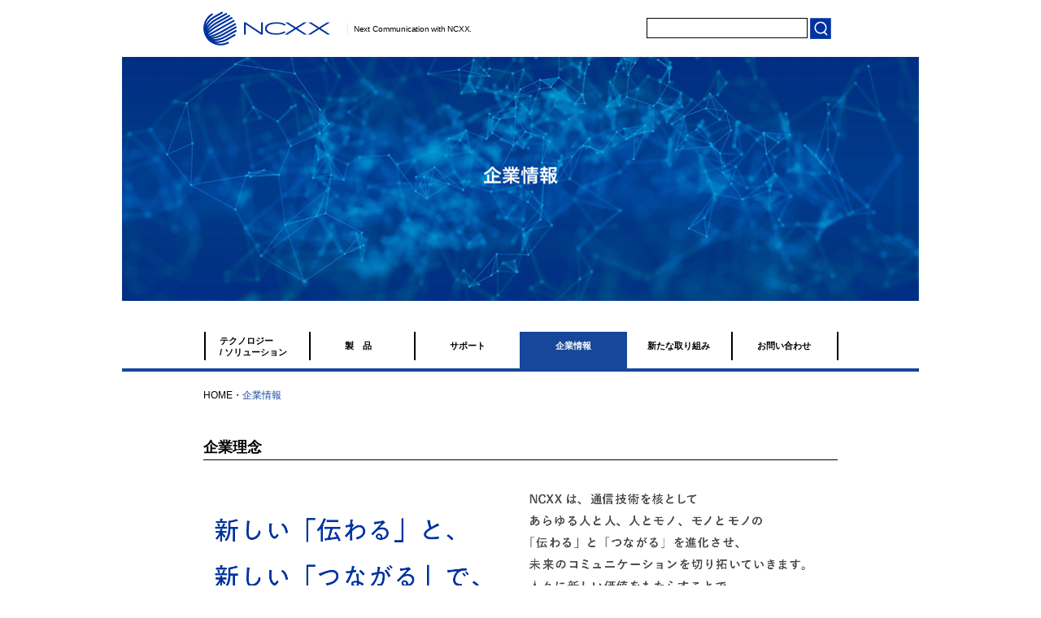

--- FILE ---
content_type: text/html; charset=UTF-8
request_url: https://www.ncxx.co.jp/corporate/
body_size: 13605
content:

<!DOCTYPE html>
<html xmlns="http://www.w3.org/1999/xhtml" xml:lang="ja" lang="ja">
<head>
	<meta http-equiv="Content-Type" content="text/html; charset=utf-8" />
	<meta http-equiv="content-style-type" content="text/css" />
	<meta http-equiv="content-script-type" content="text/javascript" />
	<meta name="keywords" content="ネクス, NCXX, ICT, 通信, モバイル, M2M, 企業情報, 会社情報" />
	<meta name="description" content="株式会社ネクスの企業情報ページです。事業概要、会社概要、採用情報など。" />
	<meta name="viewport" content="width=device-width">

	<title>企業情報｜NCXX</title>
	
	<!--[if lt IE 9]>
	<script src="/js/IE9.js"></script>
	<![endif]-->
	
	<link rel="stylesheet" href="../css/reset.css" type="text/css" media="screen,print" />
	<link rel="stylesheet" href="../css/style.css?1763388347" type="text/css" media="screen,print" />
	<link rel="canonical" href="https://www.ncxx.co.jp/corporate/" />
</head>
<body>
	<div id="header" class="clearfix">
		<div class="header">
			<a href="/"><img src="/images/header_logo.png" alt="株式会社ネクス" /><li class="headerList">Next Communication with NCXX.</li></a>
			<div class="search">
							<form action="/search.html" method="get">
				<input type="text" name="s" class="search_text" value="" />
				<input type="image" onClick="void(this.form.submit());return false" src="/images/search.png" class="search_btn" />
			</form>
			</div>
		</div>
		<div class="sp_header">
			<a href="/"><img src="/images/SP_header_logo.png" alt="株式会社ネクス" /><li class="headerList">Next Communication with NCXX.</li></a>
			
<div id="navArea">
	<nav>
		<div class="inner">
			<ul>
				<li><a href="/">HOME</a></li>
				<li><a href="/solutions/">テクノロジー/ソリューション</a></li>
				<li><a href="/product/">製品</a></li>
				<li><a href="/support/">サポート</a></li>
				<li><a href="/corporate/">企業情報</a></li>
				<li><a href="/effort/">新たな取り組み</a></li>
				<li><a href="/inquiry/">お問い合わせ</a></li>
				<li><a href="/news/">ニュースルーム</a></li>
				<li><a href="/corporate/recruit.html">採用情報</a></li>
				<li><a href="/sitemap.html">サイトマップ</a></li>
				<li><a href="/termsofuse.html">ご利用条件</a></li>
				<li><a href="/privacy.html">プライバシーポリシー</a></li>
			</ul>
		</div>
	</nav>
	<div class="toggle_btn menu">
		<button class="menu"><img src="/images/SP_menu.png" alt="株式会社ネクス" /></button>
	</div>
	<div id="mask"></div>
</div>
		</div>
	</div>
	<!-- #header -->

	<div class="top_img">
		<img src="/images/corporate/corporate information_top.png" class="head_back" />
		<img src="/images/corporate/sp_corporate information_top2.png" class="spHead_back" />
	</div>
	<!-- #top_img -->
	
	<!-- グローバルナビゲーション -->
	
<!-- ※ここから先は編集しないでください -->
<script type="text/javascript" src="/js/jquery-1.10.1.js"></script>

<!-- MegaMenu jQuery Setup -->
<script type="text/javascript" src="/js/jquery.megamenu.js"></script>

<script type="text/javascript">
	jQuery(function(){
		var SelfLocation = window.location.href.split('?');
		switch (SelfLocation[1]) {
			case "justify_right":
				jQuery(".megamenu").megamenu({ 'justify':'right' });
				break;
			case "justify_left":
			default:
				jQuery(".megamenu").megamenu();
		}
	});
</script>

<style>
.nav5{
	background-color:#16479a;
	color: #fff !important;
	/*border-right:2px solid #16479a !important;*/
	
}
</style>

<!-- MegaMenu jQuery Setup -->
<!-- ここまで編集しないでください -->


<div id="gnavi">
<!--MegaMenu Starts-->
<ul class="megamenu">
	<li><a href="/solutions/" onmouseover="javascript:void(0)" class="nav1">テクノロジー<br> / ソリューション</a>
		<div class="ddMenu">
			<ul>
				<li><a href="/solutions/obd2.html">テレマティクスソリューション</a></li>
				<li><a href="/solutions/trustservice.html">受託開発</a></li>
				<li><a href="/solutions/m2m.html">M2M ソリューション</a></li>
				<li><a href="/solutions/sierra.html">セムテック（正規代理店）</a></li>
			</ul>
		</div>
	</li>
	
	<li><a href="/product/" onmouseover="javascript:void(0)" class="nav2">製品</a>
		<div class="ddMenu">
			<ul><h4>データ通信製品</h4>
				<li><a href="/product/unx-35g/feature/">UNX-35GL(4G/5G RedCap グローバル対応)</a></li>
				<li><a href="/product/unx-05g/feature/">UNX-05G(5G/4G マルチキャリア周波数に対応)</a></li>
				<li><a href="/product/ux302ncr/feature/">UX302NC-R / UX302NC-R(S)(3G/LTE クアッドバンド対応)</a></li>
				<li><a href="/product/ux302nc/feature/">UX302NC(3G/LTE クアッドバンド対応)</a></li>
				<li><a href="/product/rx501nc/feature/">RX501NC(LTE/3G モバイルルータ)</a></li>
				<li><a href="/product/ni-760s/feature/">NI-760S(LTE/3G モバイルルータ)</a></li>
				<!--li><a href="/product/rs-cv0c/feature/">RS-CV0C(3G モバイルルータ)</a></li-->
			</ul>
			<ul><h4>M2M 向け製品</h4>
                                <li><a href="/product/gx700nc/feature/">GX700NC(OBDⅡデータ通信端末)</a></li>
                                <li><a href="/product/gx410nc/feature/">GX410NC(OBDⅡデータ通信端末)</a></li>
                                <li><a href="/product/ux312nc/feature/">UX312NC(3G/LTE クアッドバンド対応)</a></li>
				<!--li><a href="/product/rt-wj02/feature/">RT-WJ02(3G FOMA プラスエリア対応)</a></li-->
				<!--li><a href="/product/ux102nc/feature/">UX102NC(Softbank3G プラチナバンド対応)</a></li-->
				<!--li><a href="/product/ax8084nc/feature/">AX8084NC(グローバル通信対応)</a></li-->
			</ul>
			<ul><h4>AI 向け製品</h4>
                                <li><a href="/product/aix01nx/feature/">AIX-01NX(エッジAIコンピュータ)</a></li>
			</ul>
			<ul class="support">
				<a href="/product/discontinued.html">生産・サポートを終了した製品</a>
			</ul>
		</div>
	</li>
	
	<li><a href="/support/" onmouseover="javascript:void(0)" class="nav3">サポート</a>
		<div class="ddMenu">
			<ul><h4>データ通信製品</h4>
				<li><a href="/product/unx-35g/support/">UNX-35GL(4G/5G RedCap グローバル対応)</a></li>
				<li><a href="/product/unx-05g/support/">UNX-05G(5G/4G マルチキャリア周波数に対応)</a></li>
                                <li><a href="/product/ux302ncr/support/">UX302NC-R / UX302NC-R(S)(3G/LTE クアッドバンド対応)</a></li>
                                <li><a href="/product/ux302nc/support/">UX302NC(3G/LTE クアッドバンド対応)</a></li>
                                <li><a href="/product/rx501nc/support/">RX501NC(LTE/3G モバイルルータ)</a></li>
				<li><a href="/product/ni-760s/support/">NI-760S(LTE/3G モバイルルータ)</a></li>
				<!--li><a href="/product/rs-cv0c/support/">RS-CV0C(3G モバイルルータ)</a></li-->
			</ul>
			<ul><h4>M2M 向け製品</h4>
                                <li><a href="/product/gx700nc/support/">GX700NC(OBDⅡデータ通信端末)</a></li>
                                <li><a href="/product/gx410nc/support/">GX410NC(OBDⅡデータ通信端末)</a></li>
                                <li><a href="/product/ux312nc/support/">UX312NC(3G/LTE クアッドバンド対応)</a></li>
                                <!--li><a href="/product/rt-wj02/support/">RT-WJ02(3G FOMA プラスエリア対応)</a></li-->
				<!--li><a href="/product/ux102nc/support/">UX102NC(Softbank3G プラチナバンド対応)</a></li-->
				<!--li><a href="/product/ax8084nc/support/">AX8084NC(グローバル通信対応)</a></li-->
			</ul>
			<ul><h4>AI 向け製品</h4>
                                <li><a href="/product/aix01nx/support/">AIX-01NX(エッジAIコンピュータ)</a></li>
			</ul>
			<ul class="support">
				<a href="/product/discontinued.html">生産・サポートを終了した製品</a>
			</ul>
		</div>
	</li>
	
	<li><a href="/corporate/" onmouseover="javascript:void(0)" class="nav5">企業情報</a>
		<div class="ddMenu">
			<ul>
				<!--
				<li><a href="/corporate/index.html">企業理念</a></li>
				-->
				<li><a href="/corporate/">企業理念</a></li>
				<li><a href="/corporate/business.html">NCXXの事業</a></li>
				<li><a href="/corporate/outline.html">会社概要</a></li>
			</ul>
			<ul>
				<li><a href="/corporate/office/">事業所一覧</a></li>
				<li><a href="/corporate/group.html">グループ会社</a></li>
				<li><a href="/corporate/history.html">沿革</a></li>
			</ul>
			<ul>
				<li><a href="/corporate/management.html">品質・環境マネジメント</a></li>                                  
			
				<li><a href="/corporate/quality_initiatives.html">「経済安全保障」と「日本品質」への取り組み</a></li>
				<li><a href="/corporate/recruit.html">採用情報</a></li>
			</ul>
		</div>
	</li>

	<li><a href="/effort/" onmouseover="javascript:void(0)" class="nav6">新たな取り組み</a>
		<div class="ddMenu">
			<!--<ul>
				<li><a href="/inquiry/sales.html">ご購入前の製品に関するお問い合わせ</a></li>
				<li><a href="/inquiry/support.html">ご購入後の製品に関するお問い合わせ</a></li>
				<li><a href="/inquiry/other.html">IR・採用・その他のお問い合わせ</a></li>
			</ul>-->
		</div>
	</li>

	<li><a href="/inquiry/" onmouseover="javascript:void(0)" class="nav7">お問い合わせ</a>
		<div class="ddMenu">
			<ul>
				<li><a href="/inquiry/sales.html">ご購入前の製品に関するお問い合わせ</a></li>
				<li><a href="/inquiry/support.html">ご購入後の製品に関するお問い合わせ</a></li>
				<li><a href="/inquiry/other.html">IR・採用・その他のお問い合わせ</a></li>
			</ul>
		</div>
	</li>
</ul>
<div id="megamenuDummy">
<table class="megamenuDummy">
	<td></td>
	<td></td>
	<td></td>
	<td></td>
	<td></td>
	<td></td>
</table>
</div>
<!--MegaMenu Ends-->
</div>
	<!-- グローバルナビゲーション -->
	
	<div id="main" class="clearfix">
		<div id="bread" class="clearfix">
			<div class="inBread">
				<ul>
					<li><a href="/">HOME</a></li>
					<li class="child">・</li>
					<li class="child blue"><a href="index.html">企業情報</a></li>
				</ul>
			</div>
		</div>
		<!-- #bread -->
		
		<div class="corporate">
			<div class="section">
				<h2>企業理念</h2>
				<div class="imgBox">
					<img src="/images/corporate/corporate_concept01.png" />
					<img src="/images/corporate/corporate_concept02.png" />
				</div>
			</div>
			<!-- .section -->
			
			<div class="leftBox">
				<div class="box"><a href="business.html">NCXXの事業</a></div>
				<div class="box"><a href="office/">事業所一覧</a></div>
				<div class="box"><a href="history.html">沿革</a></div>
<!--
				<div class="box"><a href="recruit.html">採用情報</a></div>
-->
				<div class="box"><a href="quality_initiatives.html">「経済安全保障」と「日本品質」への取り組み</a></div>
			</div>
			<!-- .leftBox -->
			
			<div class="rightBox">
				<div class="box"><a href="outline.html">会社概要</a></div>
				<div class="box"><a href="group.html">グループ会社</a></div>
				<div class="box"><a href="management.html">品質・環境マネジメント</a></div>
				<div class="box"><a href="recruit.html">採用情報</a></div>
			</div>
			<!-- .rightBox -->
		</div>
		<!-- .corporate -->
	</div>
	<!-- #main -->
	
	<div id="footer_wrap">
		<div id="footer">
			<div class="footer">
				<div class="footer_navi">
					<a href="/news/" class="footerLink">▶ ニュースルーム</a>
					<a href="/corporate/recruit.html" class="footerLink">▶ 採用情報</a>
				</div>
				<div class="footer_menu">
					<a href="/sitemap.html">サイトマップ</a><a href="/termsofuse.html">ご利用条件</a><a href="/privacy.html">プライバシーポリシー</a>
				</div>
				<p class="copy">Copyright&copy; 1984-2025 NCXX Inc. All Rights Reserved.</p>
			</div>
		</div>
		<!-- #footer -->
	</div>
	<!-- #footer_wrap -->

<!--アクセス解析-->
<script type="text/javascript" src="/js/ga.js"></script>
<!-- リマーケティング タグの Google コード -->
<!--------------------------------------------------
リマーケティング タグは、個人を特定できる情報と関連付けることも、デリケートなカテゴリに属するページに設置することも許可されません。タグの設定方法については、こちらのページをご覧ください。
http://google.com/ads/remarketingsetup
--------------------------------------------------->
<script type="text/javascript">
/* <![CDATA[ */
var google_conversion_id = 945181836;
var google_custom_params = window.google_tag_params;
var google_remarketing_only = true;
/* ]]> */
</script>
<script type="text/javascript" src="//www.googleadservices.com/pagead/conversion.js">
</script>
<noscript>
<div style="display:inline;">
<img height="1" width="1" style="border-style:none;" alt="" src="//googleads.g.doubleclick.net/pagead/viewthroughconversion/945181836/?value=0&amp;guid=ON&amp;script=0"/>
</div>
</noscript>
<!-- リマーケティング タグの Google コード（ここまで） -->


<script type="text/javascript" src="/js/nav.js"></script>
</body>
</html>


--- FILE ---
content_type: text/css
request_url: https://www.ncxx.co.jp/css/style.css?1763388347
body_size: 107116
content:
/*==============================

	style.css

	初期化・リンク関係は、
	reset.cssに記述

==============================*/
@charset "utf-8";


/*
	共通設定

	[備考]
	横幅:980px
==============================*/
@media screen and (min-width: 641px) {
/*pc用スタイル記述Start*/


/*
	コンテンツ部
==============================*/
div#main{
	width:980px;
	margin: 0 auto;
	margin-bottom: 90px;
}

div#main h2{
	height:46px;

	padding-left:1em;
	padding-top:14px;

	font-size:18px;
	color:#000;
}

div#main h2 a{
	color:#000;
}


div#main h3{
	margin-bottom:25px;
	margin-top:40px;
	padding:0.5em;

	font-weight:bold;
	color:#000;
	background:#d4e1e6;
}

div#main div.leftBox,
div#main div.rightBox{
	width:400px;
}


div#main div.leftBox{
	float:left;
}

div#main div.rightBox{
	float:right;
}


/*
	[共通]ニュース関連の表示
==============================*/
div#main div.newsList{
	margin-bottom:1em;
}


div#main div.marker p.newsText{
	padding-left:10px;
}


div#main a.lineLink{
	padding-left:10px;
}


div#main p.newsText{
	float:right;

	width:730px;
}


div#main p.newsDate{
	font-weight:bold;
	color:#000;
}

div.section div.newsPost p,
div.section div.newsPost h3,
div.section div.newsPost h4{
	color:#000 !important;
}

div.newsBox > div > p.newsDate{
	float:left;
	width:140px;
}

div.newsBox > div > p.marker{
	float:left;
	width:10px;
}

div.newsBox > div > p.newsText{
	float:left !important;
	width:710px !important;
	margin-bottom:12px;
}


/*
	ページ送り機能
==============================*/
div.wp-pagenavi{
	margin:2em 0; /* 上下余白 */
}
div.wp-pagenavi .previouspostslink,
div.wp-pagenavi .pages,
div.wp-pagenavi .current,
div.wp-pagenavi .page,
div.wp-pagenavi .extend{
	margin-right:1em;
}


/*
	パンくずリスト
==============================*/
div#bread{
	height: 60px;
	width: 980px;
}

.inBread{
	height: 40px;
	width: 780px;
	margin: 0 auto;
	padding-top: 20px;
}

div#bread ul{
	height: 40px;
}

div#bread ul li{
	float: left;
	height: 40px;
}

div#bread ul li a{
	color: #000;
}

div#bread ul li.child{
	/*color: #16479a;
	padding-left: 4px;*/
}

div#bread ul li.child a{
	color: #000;
}

div#bread ul li.child a.this{
	color: #16479a;
}
div#bread ul li.child.blue a{
	color: #16479a;
}

/* 製品ページ（サポート情報） */
div.detail.support p{
	background:none !important;
}

div.detail.support div.section p{
	margin-bottom:2em !important;
	padding-bottom:0 !important;
}

div.detail.support div.section.newsBox p{
	margin-bottom:0 !important;
	padding-bottom:0 !important;
}


/* 製品ページ（FAQ） */
div.detail.support div.newsPost p.postDate{
	margin-bottom:0 !important;
	color:#16479a;
}

div#faq_list_detail div.section.newsBox{
	background:none !important;
	margin-bottom:0 !important;
	padding-bottom:0 !important;
}

div#faqdetail p.postDate{
	margin-bottom:0 !important;
	padding-bottom:0 !important;
}

div#faqdetail h3{
	margin-top:0 !important;
}

/* サポートページ(ダウンロード) */
table.download{
	border:1px solid #999;
	border-collapse:collapse;
}

table.download th{
	background:#ddd;
	text-align:left;
	width:200px;
	padding:5px 10px;
	border:1px solid #999;
}

table.download td{
	width:400px;
	background:#fff;
	padding:5px 10px;
	border:1px solid #999;
}

div#faqdetail div.txtBox{
	margin-bottom:15px;
	line-height: 220%;
}


/* ニュース個別記事 */
div.newsPost p.newsDate {
	font-weight:bold;
}

div.newsPost h4 {
	background-color:#d4e1e6;
	font-weight:bold;
	margin-bottom:25px;
	margin-top:50px;
	padding:0.5em;
}

div.newsPost h5 {
	font-weight:bold;
	margin-bottom:25px;
	margin-top:50px;
	padding:0.5em;
}

div.newsPost a.lineLink {
	padding-left:10px;
	text-decoration:underline;
}

div.newsPost div.postCaption p{
	margin-bottom:1em;
}

div#faqdetail div.newsPost h4{margin-top:10px !important;}



/* 投資家情報 */
div.message div.section{
	line-height:200%;
}

div.message div.section p{
	width:840px;
	margin-bottom:1em;
}

div.message div.section div.topImg{
	text-align:right;
	margin-top:-20px;
	margin-bottom:20px;
}


/* お問い合わせ */
div.section.form{text-align:center;}

div.section.form dl{
	display:table;
	border-bottom:1px solid #ccc;
}

div.section.form dl div.row{
	display:table-row;
}

div.section.form dl dt{
	display:table-cell;
	width:200px;
	padding:0.5em 1em;

	background:#d4e1e6;

	text-align:left;

	border-top:1px solid #ccc;
}

div.section.form dl dd{
	display:table-cell;
	width:660px;
	padding:0.5em 1em;

	text-align:left;
	vertical-align:top;
	border-top:1px solid #ccc;
}

div.section.form input.btn{
	margin-top:1em;
}

.inquiry section {
	width: 780px;
	margin: 0 auto;
}

.productList.inquiry .section h2 {
	font-weight: bold;
    color: #000;
    font-size: 18px;
    border-bottom: solid 1px #000;
    margin-bottom: 10px;
    line-height: 148%;
}

.productList.inquiry .section h3 {
    line-height: 148%;
    font-size: 14px;
    text-align: justify;
}

.inquiry h5{
	font-size: 14px;
	margin-top: 12px;
}

/* お問い合わせフォーム */
.inquiryForm {
	width: 560px;
	margin: 0 auto;
	padding-top:40px;
	text-align: left;
}

.inquiryForm table.inquiry {
	border-spacing: 6px 10px;
	margin-bottom: 30px;
}

.inquiryForm table.inquiry th{
	width: 200px;
	font-weight: normal;
	background-color: #eaf1f6;
	padding-left: 8px;
}

.inquiryForm table.inquiry td{
	width: 360px;
}

.inquiryForm table.inquiry td input,
.inquiryForm table.inquiry td textarea{
	width: 360px;
}

.inquiry .section .text{
	margin-top: 65px;
	line-height: 220%;
	font-size: 13px;
}

.inquiryForm input.btn {
    width: 270px;
    height: 50px;
    margin: 0 auto;
    border-radius: 5px;
    color: #fff;
    background-color: #95999d;
    border-color: #95999d;
    display: block;
    font-size: 14px;
    line-height: 50px;
}

.inquiryForm input.back {
    width: 270px;
    height: 50px;
    margin: 0 auto;
    border-radius: 5px;
    color: #fff;
    background-color: #95999d;
    border-color: #95999d;
    display: block;
    font-size: 14px;
    line-height: 50px;
    text-align: center;
}

.inquiryForm input.back2 {
    width: 270px;
    height: 50px;
    border-radius: 5px;
    color: #fff;
    background-color: #95999d;
    border-color: #95999d;
    display: block;
    font-size: 14px;
    line-height: 50px;
    text-align: center;
    float: left;
}

.inquiryForm input.btn2 {
    width: 270px;
    height: 50px;
    border-radius: 5px;
    color: #fff;
    background-color: #95999d;
    border-color: #95999d;
    display: block;
    font-size: 14px;
    line-height: 50px;
    text-align: center;
    float: right;
}

.inquiryForm .inputBox:after {
	content: "";
	display: block;
	border-top: 6px solid transparent;
	border-bottom: 6px solid transparent;
	border-left: 16px solid #fff;
	position: absolute;
	margin-left: 322px;
	margin-top: -29.5px;
}

.inquiryForm .inputBox2:after {
	content: "";
    display: block;
    border-top: 6px solid transparent;
    border-bottom: 6px solid transparent;
    border-right: 16px solid #fff;
    position: absolute;
    margin-left: 96px;
    margin-top: 20.5px;
}

.inquiryForm .inputBox3:after {
	content: "";
    display: block;
    border-top: 6px solid transparent;
    border-bottom: 6px solid transparent;
    border-left: 16px solid #fff;
    position: absolute;
    margin-left: 464px;
    margin-top: 20.5px;
}

.inquiryForm .inputBox4:after {
	content: "";
    display: block;
    border-top: 6px solid transparent;
    border-bottom: 6px solid transparent;
    border-right: 16px solid #fff;
    position: absolute;
    margin-left: 240px;
    margin-top: -29.8px;
}

.inquiryForm .btn a.btn {
	width: 270px;
    height: 50px;
    margin: 0 auto;
    margin-top: 240px;
    border-radius: 5px;
    color: #fff;
    background-color: #95999d;
    border-color: #95999d;
    display: block;
    font-size: 14px;
    line-height: 50px;
}

.inquiryForm .btn a.btn:after {
	content: "";
    display: block;
    border-top: 6px solid transparent;
    border-bottom: 6px solid transparent;
    border-left: 16px solid #fff;
    position: absolute;
    margin-left: 188px;
    margin-top: -31px;
}
.inquiry .section h2.sp {
	display:none;
}

.inquiryForm .message {
	font-size:14px;
}
.inquiryForm .messageSp {
	display:none;
}

.inquiryForm .bottom{
	height: 55px;
}

#item-vfb-22 h3,
li#vfb-23.vfb-item {
	display: none;
}

/* プライバシーポリシー */
div.privacy div.section ul{
	list-style-type:disc;
}

div.privacy div.section ul,
div.privacy div.section ol{
	padding-left:2em;
}

.ncxx_query p,
div.privacy div.section p,
div.privacy div.section ul,
div.privacy div.section ol{
	margin-bottom:1em;
}



/* 企業情報 */
div.section dl.tbl{
	font-size: 14px;
	padding-top: 10px;
}
div.section dl.tbl a {
	text-decoration: none;
}

div.section dl.tbl div.row dd p{
	width: auto !important;
}

div.section dl.tbl dt,
div.section dl.tbl dd{
	display:table-cell;
	padding:0.5em 0;
	margin:0.5em 0;
}

div.section dl.tbl dt{
// 20230607 幅変更
//	width: 90px;
	width: 150px;
	color:#000;
}

div.section dl.tbl dd{
}

div.section dl.tbl dd table td{
	padding:0.5em 1em 0.5em 0;
}

div.group .groupBox {
	margin-bottom: 36px;
	height: 160px;
}

div.group .groupBox h3 {
	margin-bottom: 20px;
	margin-top: 0 !important;
    padding: 0.5em;
    font-weight: bold;
    color: #000;
    background: #d4e1e6;
}

div.group .left{
	float:left !important;
	width:210px !important;
	line-height: 220%;
}

div.group .left img {
	width: 40%;
    height: auto;
    -webkit-backface-visibility: hidden;
}

div.group .left img.img2 {
	width: 50%;
    height: auto;
    -webkit-backface-visibility: hidden;
}

div.group .left img.img3 {
	width: 60%;
    height: auto;
    -webkit-backface-visibility: hidden;
}

div.group .left img.img4 {
	width: 70%;
    height: auto;
    -webkit-backface-visibility: hidden;
}


div.group p.right{
	float:right;
	width: 560px !important;
}

div.management p.left{
	float:left !important;
	width:170px;
	margin-right:6px;
}

.management img.iso {
	-webkit-backface-visibility: hidden;
}

div.section.ircalender table{
	width:630px;
	margin-bottom:2em;
}

div.section.ircalender table td{
	width:50%;
}

/*採用情報(2013.08.13追加)*/

div.recruit_header h3 {
	margin-bottom: 20px;
	margin-top: 0 !important;
    padding: 0.5em;
    font-weight: bold;
    color: #000;
    background: #d4e1e6;
}

div.recruit_body > p {
	padding-top: 8px;
	margin-bottom: 1em;
    border-bottom: solid 1px #000;
}

div.recruit_body > p > span {
	font-weight: bold;
    color: #000;
    font-size: 18px;
    margin-bottom: 10px;
    line-height: 148%;
}

div.recruit_body dt {
	width: 90px;
	float: left;
	color: #333;
	line-height: 2;
    font-size: 14px;
}

div.recruit_body dd {
	width: 690px;
	float: right;
	line-height: 2;
    font-size: 14px;
}

div.recruit_body .contact{
	padding-bottom: 20px;
}

div.recruit_body .contact a{
	text-decoration: none;
}
/*採用情報追加ここまで*/



div#main.result div.newsList p.newsText{
	float:none;
	padding-left:10px;
}

div#main.result div.section p.marker{
	float:left;
	width:10px;
}

div#main.result div.section p.newsText{
	line-height: 180%;
}

/*
	ブログ
	blog
==============================*/
div.blog_title{
	margin-bottom:50px;
}

div.blogPost{
	width:580px;
	padding-bottom:30px;
	margin-bottom:54px;
	border-top:3px solid #204d96;
	border-bottom:1px solid #204d96;
}

div.blogPost h2{
	background-image:none !important;
	font-size:16px !important;
	color:#16479a !important;
	width:470px !important;
	padding-top:22px !important;
	height:auto !important;
	float:left;
	margin-bottom:18px !important
}

div.blogPost h2 a{
	color:#16479a !important;
}

div.blogPost p.postDate{
	width:90px;
	font-size:14px;
	color:#204d96;
	float:right;
	padding-top:18px;
}


/*
	お問い合わせ
	inquiry
==============================*/
/*（20170207追加）*/
.mail_inquiry .btn_link {
	display: flex;
	margin: 0 0 25px;
}

.mail_inquiry .btn_link a {
	width: 340px;
	height: 50px;
	margin: 20px 24px 20px;
	border-radius: 5px;
	color: #fff;
	background-color: #95999d;
	display: block;
	font-size: 14px;
	line-height: 50px;
	text-align: center;
}

.mail_inquiry .other {
	text-align: center;
	margin-bottom: 10px;
}

.mail_inquiry p.other a{
	text-align: center;
	text-decoration: underline;
}


/*
	余白
==============================*/
.mb35{
	margin-bottom:35px !important;
	margin-top: 20px !important;
}

.mb20{
	margin-bottom:20px !important;
}

.mb15{
	margin-bottom:15px !important;
}

.pb35{
	padding-bottom:35px !important;
	width: 780px;
    margin: 0 auto;
}


/*
	製品情報、サポート
==============================*/


/*（20180615修正）*/
.productList #p_class_phs ,
.productList #p_class_sierra ,
.productList #p_class_plc  {
	display: none;
}


/*
	NCXX Query
==============================*/

/*（20181107追記）*/

.ncxx_query table {
	border-collapse: collapse;
	width: 100%;
}

.ncxx_query table td {
	padding: 7px;
}

.ncxx_query thead tr {
	background: #f1f3fa;
	font-weight: bold;
}

.ncxx_query tbody td {
	border-bottom: 1px solid #d7d7d7;
}





/*
	ヘッダー
==============================*/
#header {
	width: 980px;
	margin: 0 auto;
	padding-top: 14px;
	padding-bottom: 14px;
}

.sp_header {
	display: none;
}
.header {
	width: 780px;
	margin: 0 auto;
}

#header a img {
	width: 20%;
	height:auto;
	float: left;
	-webkit-backface-visibility: hidden;

}

li.headerList {
	color: #000;
    border-left: solid 1px #e0e0e0;
    font-size: 14px;
    padding: 0 10px;
    width: 240px;
    list-style: none;
    float: left;
    transform: scale(0.7);
    margin-left: -18px;
    margin-top: 12px;
}
div.search {
	float:right;
	padding: 8px;
	width: 240px;
	text-align: right;
}

.search .search_text {
	width: 196px;
	height: 23px;
	background-color:  #fff;
	border: 1px solid  #000;
	vertical-align: middle;
}

.search .search_btn {
	width: 10.7%;
	height: auto;
	vertical-align: middle;
	-webkit-backface-visibility: hidden;

}


/*
	トップページスライド
	第2階層イメージ画像
==============================*/
#top_img{
	width:980px;
	height: 338px;
	margin:0 auto;
}

#top_img img{
	vertical-align:middle;
	max-width: 100%;
	margin-bottom: 38.4px;
}

.top_img {
	width:980px;
	height:338px;
	margin:0 auto;
	position: relative;
	text-align: center;
}

.top_img img.head_back {
	vertical-align:middle;
	max-width: 100%;
	margin-bottom: 38.4px;
	-webkit-backface-visibility: hidden;
}

.top_img img.spHead_back {
	display: none;
}

/*
	グローバルナビ
==============================*/
#gnavi > ul > li > a {
	display:none;
}

.ddMenu {
	display:none;
}

#gnavi > ul >li {
	float: left;
	width: 16.6%;
	margin: 0 0.01% 0 0;
}

#gnavi > ul >li:nth-child(6n+1) {
	margin: 0 0.01% 0 0;

}

#gnavi > ul >li:nth-child(6n) {
	margin: 0 0 0 0.01%;

}

#gnavi {
	height: 45px;
	width: 980px;
	margin: 0 auto;
	border-bottom: solid 4px #16479a;
	color: #000;
}

#gnavi > ul{
	width: 780px;
	margin: 0px auto;
	height: 40px;
}

#gnavi > ul > li > a.mm-item-link {
	color: #000;
	font-weight: bold;
	font-size: 0.9em;
	position: relative;
	display: inline-block;
	z-index: 15;
	padding: 0px 21.5%;
	line-height: 3.2em;
	padding-bottom: 11%;
	text-align: center;
	width: 59.6%;
}

_:-ms-lang(x)::-ms-backdrop, #gnavi > ul > li > a.mm-item-link {
	color: #000;
	font-weight: bold;
	font-size: 0.9em;
	position: relative;
	display: inline-block;
	z-index: 15;
	padding: 0px 21.5%;
	line-height: 3.2em;
	padding-bottom: 11%;
	text-align: center;
	width: 60%;
}

_:lang(x)::-moz-placeholder, #gnavi > ul > li > a.mm-item-link {
	color: #000;
	font-weight: bold;
	font-size: 0.9em;
	position: relative;
	display: inline-block;
	z-index: 15;
	padding: 0px 21.5%;
	line-height: 3.2em;
	padding-bottom: 11%;
	text-align: center;
	width: 60%;
}

_:lang(x)+_:-webkit-full-screen-document, #gnavi > ul > li > a.mm-item-link {
	color: #000;
	font-weight: bold;
	font-size: 0.9em;
	position: relative;
	display: inline-block;
	z-index: 15;
	padding: 0px 21.5%;
	line-height: 3.2em;
	padding-bottom: 11%;
	text-align: center;
	width: 60%;
}

#gnavi > ul > li:nth-child(3) > a.mm-item-link {
  /*margin-left:-1px;*/
}

#gnavi > ul > li > a.nav1.mm-item-link {
	color: #000;
	font-weight: bold;
	font-size: 0.9em;
	position: relative;
	display: inline-block;
	z-index: 15;
	padding: 0px 15.5%;
	padding-top: 3%;
	padding-bottom: 13%;
	line-height: 1.3em;
	text-align: left;
	white-space: nowrap;
    padding-left: 15.5%;
    padding-right: 28%;
}

_:-ms-lang(x)::-ms-backdrop, #gnavi > ul > li > a.nav1.mm-item-link {
	color: #000;
	font-weight: bold;
	font-size: 0.9em;
	position: relative;
	display: inline-block;
	z-index: 15;
	padding: 0px 15.5%;
	padding-top: 3%;
	padding-bottom: 13%;
	line-height: 1.3em;
	text-align: left;
	width: 72%;

}

#gnavi > ul > li > a.nav2.mm-item-link {
	color: #000;
	font-weight: bold;
	font-size: 0.9em;
	position: relative;
	display: inline-block;
	z-index: 15;
	padding: 0px 21.4%;
	line-height: 3.2em;
	padding-bottom: 10%;
	width: 60%;
	text-align: center;
	letter-spacing: 1em;
}

_:-ms-lang(x)::-ms-backdrop, #gnavi > ul > li > a.nav2.mm-item-link {
	color: #000;
	font-weight: bold;
	font-size: 0.9em;
	position: relative;
	display: inline-block;
	z-index: 15;
	padding: 0px 21.4%;
	line-height: 3.2em;
	padding-bottom: 10%;
	width: 60%;
	text-align: center;
	letter-spacing: 1em;
}

_:lang(x)::-moz-placeholder, #gnavi > ul > li > a.nav2.mm-item-link {
	color: #000;
	font-weight: bold;
	font-size: 0.9em;
	position: relative;
	display: inline-block;
	z-index: 15;
	padding: 0px 21.4%;
	line-height: 3.2em;
	padding-bottom: 10%;
	width: 60%;
	text-align: center;
	letter-spacing: 1em;
}

#gnavi > ul > li > a.nav6.mm-item-link {
	color: #000;
	font-weight: bold;
	font-size: 0.9em;
	position: relative;
	display: inline-block;
	z-index: 15;
	padding: 0px 17.6%;
	line-height: 3.3em;
	padding-bottom: 10%;
	text-align: center;
	width: 67.5%;
}

_:-ms-lang(x)::-ms-backdrop, #gnavi > ul > li > a.nav6.mm-item-link {
	color: #000;
	font-weight: bold;
	font-size: 0.9em;
	position: relative;
	display: inline-block;
	z-index: 15;
	padding: 0px 17.6%;
	line-height: 3.3em;
	padding-bottom: 10%;
	text-align: center;
	width: 68%;
}

_:lang(x)::-moz-placeholder, #gnavi > ul > li > a.nav6.mm-item-link {
	color: #000;
	font-weight: bold;
	font-size: 0.9em;
	position: relative;
	display: inline-block;
	z-index: 15;
	padding: 0px 17.6%;
	line-height: 3.3em;
	padding-bottom: 10%;
	text-align: center;
	width: 68%;
}

_:lang(x)+_:-webkit-full-screen-document, #gnavi > ul > li > a.nav6.mm-item-link {
	color: #000;
	font-weight: bold;
	font-size: 0.9em;
	position: relative;
	display: inline-block;
	z-index: 15;
	padding: 0px 18%;
	line-height: 3.3em;
	padding-bottom: 10%;
	text-align: center;
	width: 67.3%;
}

#gnavi > ul > li > a.nav7.mm-item-link {
	color: #000;
	font-weight: bold;
	font-size: 0.9em;
	position: relative;
	display: inline-block;
	z-index: 15;
	padding: 0px 20.2%;
	line-height: 3.2em;
	padding-bottom: 11%;
	text-align: center;
	width: 62.5%;
}

_:-ms-lang(x)::-ms-backdrop, #gnavi > ul > li > a.nav7.mm-item-link {
	color: #000;
	font-weight: bold;
	font-size: 0.9em;
	position: relative;
	display: inline-block;
	z-index: 15;
	padding: 0px 20.2%;
	line-height: 3.2em;
	padding-bottom: 11%;
	text-align: center;
	width: 62.3% !important;
}

_:lang(x)::-moz-placeholder, #gnavi > ul > li > a.nav7.mm-item-link {
	color: #000;
	font-weight: bold;
	font-size: 0.9em;
	position: relative;
	display: inline-block;
	z-index: 15;
	padding: 0px 20.2%;
	line-height: 3.2em;
	padding-bottom: 11%;
	text-align: center;
	width: 62.5% !important;
}

#gnavi > ul > li:first-child {
}

#gnavi > ul > li:nth-last-child(1) {
}

#gnavi > ul > li > a.mm-item-link-hover {
	background: #000088;
	color: #fff;
}

#gnavi > ul > li > a.nav1.mm-item-link-hover {
	background: #000088;
	color: #fff;
}

#gnavi > ul > li > a.nav2.mm-item-link-hover {
	background: #000088;
	color: #fff;
}

#gnavi > ul > li > a.nav6.mm-item-link-hover {
	background: #000088;
	color: #fff;
}

#gnavi > ul > li > a.nav7.mm-item-link-hover {
	background: #000088;
	color: #fff;
}

div.mm-item-content {
	width: 781.5px;
	background: #000088;
	margin-top: 0px;
	position: absolute;
	z-index: 99;
	margin-left: 2px;
}

li:first-child div.mm-item-content {
	width: 781.5px;
	background: #000088;
	margin-top: 0px;
	position: absolute;
	z-index: 99;
	margin-left: 2px;
}

li:nth-child(2) div.mm-item-content,
li:nth-child(3) div.mm-item-content {
	width: 781.5px;
	background: #000088;
	margin-top: 0px;
	position: absolute;
	z-index: 99;
	margin-left: 2px;
}

li:nth-child(4) div.mm-item-content {
	width: 781.5px;
	background: #000088;
	margin-top: 0px;
	position: absolute;
	z-index: 99;
	margin-left: 2px;
}

_:lang(x)::-moz-placeholder, li:nth-child(4) div.mm-item-content {
	width: 781.5px;
	background: #000088;
	margin-top: 0px;
	position: absolute;
	z-index: 99;
	margin-left: 2px;
}

div.mm-item-content > div.mm-content-base {
	padding: 10px 20px !important;
	display: block;
}

div.mm-item-content > div.mm-content-base h4 {
	color: #fff;
	font-size: 11px;
}

div.mm-item-content > div.mm-content-base a {
	color: #fff;
}

div.mm-item-content > div.mm-content-base a:hover {
	background: #16479a;
}

div.mm-item-content > div.mm-content-base > ul {
	float: left;
	min-width: 200px;
	margin-bottom: 10px;
	padding-right: 12px;
	font-size: 12px;
}

div.mm-item-content > div.mm-content-base ul.support {
	float: left;
	margin-top: 20px;
	margin-bottom: 10px;
	font-size: 12px;
	text-align: right;
	margin-left: 90px;
}

div.mm-item-content > div.mm-content-base > ul > li > a {
	color: #fff;
}
.ddMenu{
	display:none;
}

#megamenuDummy {
	width: 79.4%;
	height: 40px;
	margin: 0 auto;
	margin-top: -40px;
}

#megamenuDummy table.megamenuDummy {
	margin: 0 auto;
	width: 780px;
	border-collapse: collapse;
	position: absolute;
}

#megamenuDummy table.megamenuDummy td {
	border-width: 0px 2px;
	border-color: #000;
	border-style: solid;
	height: 35px;
}

/*
	Top
==============================*/

.topPage {
	display: block;
	margin: 0 auto;
	width: 980px;
	text-align: center;
}

.topBoxNews {
	height: 260px;
	padding-bottom: 80px;
}
.topBoxNews {
	position: relative;
	max-width: 980px;
	height: 320px; /*20251117 height: 280px;*/
	padding-bottom: 90px;
	text-align: left;
	position: relative;
	padding-bottom: 60px;
}

.topBoxNews img.pc {
	width: 100%;
	height: 320px; /*20251117 height: auto;*/
	-webkit-backface-visibility: hidden;
}

.topBoxNews img.sp {
	display:none;
}

.topBoxNews .text {
	position: absolute;
	top: 49px;
	bottom: 40%;
	left: 10.2%;
	line-height: 220%;
	font-size: 14px;
	width: 780px;
	text-align: left;
	height: 180px;
}

.topBoxNews .text h4 {
	font-weight: bold;
	color: #000;
	font-size: 17px;
	border-bottom: solid 1px #000;
}

.topBoxNews .text a.pclistLink {
	position: relative;
	font-size: 13px;
	padding: 4px 10px;
	padding-left: 25px; /* padding-left: 10px; */
	padding-right: 35px; /* padding-right: 20px; */
	color: #fff;
	background-color: #16479a;
	text-align: right;
	float: right;
	font-weight: bold;
	line-height: 11px;
	margin: -30px -4.5px 10px 6px;
	border: solid 1px #16479a;
	transform: scale(0.9);
}

.topBoxNews .text a.pclistLink:after {
	content:"";
	display:block;
	width:18px;
	height:6px;
	border-bottom: #fff 2px solid;
	border-right: #fff 2px solid;
	transform: skew(45deg);
	position:absolute;
	margin-left: 61%;
	margin-top: -10px;
}

.topBoxNews .text a.pclistLink:nth-child(3):after {
	content:"";
	display:block;
	width:18px;
	height:6px;
	border-bottom: #fff 2px solid;
	border-right: #fff 2px solid;
	transform: skew(45deg);
	position:absolute;
	margin-left: 68%;
	margin-top: -10px;
}

.topBoxNews .text .spLink {
	display: none;
}

.topBoxNews .text a.splistLink {
	display: none;
}

table.newsData {
	position: relative;
	text-align: left;
	width: 780px;
	margin-top: -15px;
	color: #000;
	margin-top: 12px;
}

table.newsData tr {
	font-size: 15px;
	text-align: left;
	display: flex;
}

table.newsData tr td.newsType {
	width: 14%;
	margin-top: 5px;
}

table.newsData tr td.newsType div {
	font-size: 13px;
	font-weight: bold;
	color: #fff;
	background-color: #16479a;
	text-align: center;
	width: 100px;
	line-height: 20.4px;
	margin-left: -6px;
	transform: scale(0.9);
}

table.newsData tr td.newsDate {
	color: #000;
    font-size: 15px;
    font-weight: bold;
    width: 20%;
}

table.newsData tr td.newsDate a{
    border: none !important;
    padding: 0 !important;
    position: relative;
}

table.newsData tr td.newsText {
	width: 75%;
}

table.newsData tr td.newsText a {
	position: relative;
	font-size: 14px;
	color: #000;;
	border: none;
    padding: 0;
}

.topBox {
	position: relative;
	height: 470px;
	padding-bottom: 60px;
}

.boxRight {
	position: relative;
	text-align: right;
	max-width: 980px;
	height: 350px;
}
.boxLeft {
	position: relative;
	text-align: left;
	max-width: 980px;
	height: 350px;
}

.boxRight img.pc {
	width: 80%;
	height: auto;
	-webkit-backface-visibility: hidden;
}

.boxRight img.sp {
	display:none;
}

.boxLeft img.pc {
	width: 80%;
	height: auto;
	-webkit-backface-visibility: hidden;
}

.boxLeft img.sp {
	display:none;
}

.boxRight .title {
	text-align: left !important;
	width: 20%;
	height: 100%;
	float: left;
}

.boxLeft .title {
	text-align: right !important;
	width: 20%;
	height: 100%;
	float: right;
}

.title h4 {
	position: absolute;
	text-align: center !important;
	font-size: 28px;
	top: 45%;
}

.boxRight .title h4 {
	left: 3%;
}

.boxLeft .title h4 {
	right: 3%;
}

.boxOverLeft {
	position: relative;
	text-align: left;
	max-width: 980px;
	height: 200px;
	bottom: 80px;
}

.boxOverRight {
	position: relative;
	text-align: right;
	max-width: 980px;
	height: 200px;
	bottom: 80px;
}

.boxOverLeft img.pc {
	width: 68%;
	height: 100%;
	-webkit-backface-visibility: hidden;
}

.boxOverLeft img.sp {
	display:none;
}
.boxOverLeft img.sp,img.sp3 {
	display:none;
}

.boxOverRight img.pc {
	width: 68%;
	height: 100%;
	-webkit-backface-visibility: hidden;
}
.boxOverRight img.sp,img.sp4 {
	display:none;
}

.boxOverLeft .text {
	position: absolute;
	width: 60%;
	height: 75%;
	top: 20px;
	bottom: 20px;
	left: 50px;
	right: 50px;
	line-height: 220%;
	font-size: 13.5px;
}

.boxOverLeft .pcText {
	position: absolute;
	width: 60%;
	height: 75%;
	top: 20px;
	bottom: 20px;
	left: 50px;
	right: 50px;
	line-height: 220%;
	font-size: 13.5px;
}


.boxOverLeft .spText3 {
	display: none;
}

.boxOverLeft .spText32 {
	display: none;
}


.boxOverRight .text {
	position: absolute;
	height: 75%;
	top: 20px;
	bottom: 20px;
	left: 340px;
	right: 50px;
	line-height: 220%;
	font-size: 13.5px;
	text-align: left;
}

.boxOverRight .pcText {
	position: absolute;
	height: 75%;
	top: 20px;
	bottom: 20px;
	left: 340px;
	right: 20px;
	line-height: 220%;
	font-size: 13.5px;
	text-align: left;
}

.boxOverRight .spText4 {
	display: none;
}

.text h4 {
	font-weight: bold;
	color: #000;
	font-size: 18px;
}

.pcText h4 {
	font-weight: bold;
	color: #000;
	font-size: 18px;
}

.text a {
	position: absolute;
	border: solid 1px #000;
	padding: 8px 80px;
	color: #000;
	bottom: 0px;
	left: 0px;
}

.text2 a {
	position: absolute;
	border: solid 1px #000;
	padding: 8px 80px;
	color: #000;
	bottom: 30px;
	left: 350px;
	font-size: 13.5px;
	line-height: 220%;
}

.pcText2 a {
	position: absolute;
	border: solid 1px #000;
	padding: 8px 80px;
	color: #000;
	bottom: 30px;
	left: 350px;
	font-size: 13.5px;
	line-height: 220%;
}

.boxOverLeft .text2 a:after {
    content: "";
    display: block;
    border-top: 6px solid transparent;
    border-bottom: 6px solid transparent;
    border-left: 16px solid #666;
    position: absolute;
    margin-left: 32%;
    margin-top: -21px;
}


.boxOverLeft .pcText2 a:after {
    content: "";
    display: block;
    border-top: 6px solid transparent;
    border-bottom: 6px solid transparent;
    border-left: 16px solid #666;
    position: absolute;
    margin-left: 32%;
    margin-top: -21px;
}


.boxOverLeft .pcText a:after {
    content: "";
    display: block;
    border-top: 6px solid transparent;
    border-bottom: 6px solid transparent;
    border-left: 16px solid #666;
    position: absolute;
    margin-left: 32%;
    margin-top: -21px;
}

.boxOverRight .pcText a:after {
    content: "";
    display: block;
    border-top: 6px solid transparent;
    border-bottom: 6px solid transparent;
    border-left: 16px solid #666;
    position: absolute;
    margin-left: 32%;
    margin-top: -21px;
}

.boxOverLeft .text a:after {
    content: "";
    display: block;
    border-top: 6px solid transparent;
    border-bottom: 6px solid transparent;
    border-left: 16px solid #666;
    position: absolute;
    margin-left: 32%;
    margin-top: -21px;
}

.boxOverRight .text a:after {
    content: "";
    display: block;
    border-top: 6px solid transparent;
    border-bottom: 6px solid transparent;
    border-left: 16px solid #666;
    position: absolute;
    margin-left: 32%;
    margin-top: -21px;
}

.pcText a {
	position: absolute;
	border: solid 1px #000;
	padding: 8px 80px;
	color: #000;
	bottom: 0px;
	left: 0px;
}

.topBoxBottom {
	position: relative;
	max-width: 980px;
	height: 270px;
	padding-bottom: 90px;
	text-align: left;
	position: relative;
	bottom: 25%;
}

.topBoxBottom img.pc {
	width: 100%;
	height: auto;
	-webkit-backface-visibility: hidden;
}

.spTopBoxBottom {
	display:none;
}

.topBoxBottom .text {
	position: absolute;
	top: 50px;
	bottom: 40%;
	left: 10%;
	line-height: 220%;
	font-size: 14px;
	color: #fff;
	width: 780px;
	text-align: left !important;
	letter-spacing: 0.03em;
}

.topBoxBottom .text h4 {
	font-weight: bold;
	color: #fff;
	font-size: 18px;
	border-bottom: solid 1px #fff;
	margin-bottom: 10px;
}

.topBoxBottom .text a {
	position: absolute;
	border: solid 1px #fff;
	padding: 8px 80px;
	color: #fff;
	bottom: 0px;
	left: 0px;
}

.topBoxBottom .text a:after {
    content: "";
    display: block;
    border-top: 6px solid transparent;
    border-bottom: 6px solid transparent;
    border-left: 16px solid #fff;
    position: absolute;
    margin-left: 34%;
    margin-top: -23px;
}

/*
	フッター
==============================*/
div#footer_wrap {
	height: 85px;
	min-width: 980px;
	background-color: #16479a;
	margin-top: 0;
}
div#footer {
	width: 980px;
	margin: 0px auto;
	padding: 10px 0px;
	color: #fff;
}

.footer {
	width: 780px;
	height: auto;
	margin: 0px auto;
	color: #fff;
}

div#footer .footer_navi {
	font-weight: bold;
	font-size: 11px;
	margin: 6px 0;
}

div#footer .footer_menu {
	padding-left: 0;
}

div#footer .footer_menu a {
	padding-left: 0;
	font-size: 10px;
	border-left: 0.1px solid #fff;
	padding: 0px 6px;
	line-height: 8px;
	margin-left: 2px;
}

div#footer p.copy {
	width: 780px;
	text-align:right;
	font-size: 10px;
	margin-top: 0;
}

div#footer a {
	color: #fff;
}

div#footer a.footerLink {
	margin-right: 11px;
}

/*
	ソリューションページ
	solutions
==============================*/

div.solutions .section {
	width: 780px;
	margin: 0 auto;
}

div.solutions .section+ .section {
	width: 980px;
	height: 230px;
	margin: 0 auto;
	margin-top: 40px;
}

div.solutions .section img.backGround {
	width: 980px;
	height: 230px;
	position: absolute;
	-webkit-backface-visibility: hidden;
}

div.solutions .section img.spBackGround {
	display: none;
}

div.solutions .section .inSection{
	width: 780px;
	margin: 0 auto;
	padding: 25px 0;
	height: 180px;
}

div.inSection .leftText {
	position: relative;
	width: 360px;
	height: 180px;
	float: left;
}

div.inSection .rightText {
	position: relative;
	width: 360px;
	height: 180px;
	float: right;
}

div.inSection .leftImg {
	position: relative;
	width: 360px;
	height: 180px;
	float: left;
}

div.inSection .spLeftImg {
	display: none;
}

div.inSection .rightImg {
	position: relative;
	width: 360px;
	height: 180px;
	float: right;
}

div.inSection .spRightImg {
	display: none;
}

div.inSection .leftInImg {
	text-align: center;
	height: 180px;
	background: #fff;
}

div.inSection .spLeftInImg {
	display: none;
}

div.inSection .rightInImg {
	text-align: right;
	height: 180px;
}

div.inSection .spRightInImg {
	display: none;
}

div.solutions img.left {
	position: relative;
    width: auto;
    height: 80%;
    padding: 0px 10px 0 88px;
    float: left;
    bottom: -4px;
    -webkit-backface-visibility: hidden;
}

div.solutions img.spLeft {
	display: none;
}

div.solutions img.right {
	position: relative;
    width: auto;
    height: 80%;
    padding: 0px 99px 0 10px;
    float: right;
    bottom: -4px;
    -webkit-backface-visibility: hidden;
}

div.solutions img.spRight {
	display: none;
}

div.solutions img.center {
	position: relative;
	width: 86%;
	height: auto;
	-webkit-backface-visibility: hidden;
}

div.solutions .leftInImg img.center2 {
	position: relative;
	height: 100%;
    width: auto;
    -webkit-backface-visibility: hidden;
}

div.solutions img.spCenter,
div.solutions img.spCenter2 {
	display: none;
}

div.solutions .leftText .text {
	line-height: 220%;
	font-size: 13.5px;
	text-align: left;
	height: 110px;
}

div.solutions .rightText .text {
	line-height: 220%;
	font-size: 13.5px;
	text-align: left;
	height: 110px;
}

div.solutions .leftText h4 {
	font-weight: bold;
	color: #000;
	font-size: 18px;
}

div.solutions .rightText h4 {
	font-weight: bold;
	color: ##000;
	font-size: 18px;
}

div.solutions .leftText .text a {
	position: absolute;
	border: solid 1px #000;
	padding: 8px 80px;
	color: #000;
	bottom: 30px;
	left: 0px;
}

div.solutions .leftText .text a:after {
    content: "";
    display: block;
    border-top: 6px solid transparent;
    border-bottom: 6px solid transparent;
    border-left: 16px solid #666;
    position: absolute;
    margin-left: 32%;
    margin-top: -22px;
}

div.solutions .rightText .text a {
	position: absolute;
	border: solid 1px #000;
	padding: 8px 80px;
	color: #000;
	bottom: 0px;
	left: 0px;
}

div.solutions .rightText .text a:after {
    content: "";
    display: block;
    border-top: 6px solid transparent;
    border-bottom: 6px solid transparent;
    border-left: 16px solid #666;
    position: absolute;
    margin-left: 32%;
    margin-top: -22px;
}

div.solutions .section.second {
	width: 780px;
	margin: 0 auto;
	margin-bottom: 20px;
	height: auto;
}

div.solutions .section.second p{
	line-height: 220%;
	width: 780px !important;
	font-size: 14px;
    text-align: justify;
}


div.solutions .section.second img{
	width: 780px;
	margin: 0 auto;
	-webkit-backface-visibility: hidden;
}

div.solutions .section.second .imgObd{
	width: 780px;
	margin: 0 auto;
	-webkit-backface-visibility: hidden;
}

div.solutions div.section h2 {
	font-weight: bold;
	color: #000;
	font-size: 18px;
	border-bottom: solid 1px #000;
	margin-bottom: 10px;
	line-height: 148%;
	padding: 0 !important;
	height: 28px !important;
}

div.solutions .section.second .fl {
	text-indent: -13px;
}

div.solutions .section.second .fl ul {
	width: 367px;
	line-height: 220%;
	font-size: 14px;
    text-align: justify;
}

div.solutions .section.second .fl ul li:before{
	content:"・";
}

div.solutions .section.second .imgM{
	width: 390px;
	text-align: right;
	height: 270px;
	-webkit-backface-visibility: hidden;
}

div.solutions .section.second .imgM img{
	width: 390px;
	position:absolute;
	-webkit-backface-visibility: hidden;
}

div.solutions .section.second .bottom {
	width: 340px;
    margin: 0 auto;
}

div.solutions .section.second .bottom a{
	width: 340px;
    height: 50px;
    border-radius: 5px;
    color: #fff;
    background-color: #95999d;
    display: block;
    font-size: 14px;
    line-height: 50px;
    text-align: center;
    padding: 0 !important;
    text-decoration: none;
}

div.solutions .section.second .bottom a:after {
    content: "";
    display: block;
    border-top: 7px solid transparent;
    border-bottom: 7px solid transparent;
    border-left: 16px solid #fff;
    position: absolute;
    margin-left: 244px;
    margin-top: -33px;
}

div.solutions .section.second li {
    line-height: 220%;
	font-size: 14px;
    text-align: justify;
}

div.solutions .section.second li:before{
	content:"・";
}

div.solutions .section.second td.a {
	width: 30%;
	margin: 0 auto;
}

div.solutions .section.second td img{
	width: 330px;
	margin: 0 auto;
	-webkit-backface-visibility: hidden;
}

div.solutions .section.second td{
	line-height: 220%;
    font-size: 14px;
}


/*
	製品ページ
	product
==============================*/
div.productList div.section {
	width:870px; /* width:780px; */
	margin: 25px auto;
	font-size: 11.8px;
}
div.productList div.sp{
	display: none;
}

div.productList div.contents_block {
	width:780px;
	margin: 0 auto;
}

div.productList div.section h4 {
	font-weight: bold;
	color: #000;
	font-size: 18px;
	border-bottom: solid 1px #000;
	margin-bottom: 10px;
	line-height: 148%;
}

div.productList div.section h4 span.inText{
	margin-left:2em;
	color:#666;
	font-size:12px;
	font-weight:normal;
}

div.productList div.section li h4 {
	font-weight: bold;
	color: #000;
	font-size: 18px;
	margin-bottom: 0;
	line-height: 120%;
	border-bottom: 0;
	margin-top: 15px;
}

div.productList div.contents_block h4 {
	font-weight: bold;
	color: #000;
	font-size: 18px;
	border-bottom: solid 1px #000;
	margin-bottom: 10px;
	line-height: 148%;
}
div.productList div.contents_block a {
	font-size: 10px !important;
	padding: 4px 10px ;
	padding-right: 20px;
	color: #fff;
	background-color: #16479a;
	text-align: right;
	line-height: 11px;
	border: solid 1px #16479a;
	float: right;
	font-weight: bold;
	margin-top: 0 !important;
	margin: -37px 510px 0 0 !important;
	transform: scale(0.9);
}

div.productList div.contents_block a:after {
	content:"";
	display:block;
	width:14px;
	height:4px;
	border-bottom: #fff 2px solid;
	border-right: #fff 2px solid;
	transform: skew(45deg);
	position:absolute;
	margin-left: 52px;
	margin-top: -9px;
}

div.product div.section {
	width: 780px !important;
	margin: 40px auto;
	font-size: 11.8px;
}

div.product a.hiddenBread {
	font-size: 12.8px;
    margin-top: -578px;
    margin-left: 406px;
    position: absolute;
    font-weight: normal;
    color: #16479a;
    white-space: nowrap;
}

div.product a.hiddenBread2 {
	font-size: 12.8px;
    margin-top: -578px;
    margin-left: 390px;
    position: absolute;
    font-weight: normal;
    color: #16479a;
    white-space: nowrap;
}

div.product a.hiddenBread3 {
	font-size: 12.8px;
    margin-top: -578px;
    margin-left: 382px;
    position: absolute;
    font-weight: normal;
    color: #16479a;
    white-space: nowrap;
}

div.product div.section h4{
	font-size: 20px;
	border-bottom: solid 1px #000;
	padding-bottom: 0.4em;
    
}

div.product div.detail h4{
	font-size: 20px;
	border-bottom: solid 1px #000;
	padding-bottom: 0.4em;
	margin-bottom: 1.2em;
}

div.product div.detail h3{
	font-size: 16px;
	background: #d4e1e6;
	padding: 0.5em;
}


div.product div.pImg{
	width:572px;
	padding: 18px 121px 27px 55px;
}

div.product div.pImgLeft{
	float:left;
	text-align:center;
	width: 422px;
	height:230px;
	margin-bottom:20px;
}

div.product div.pImgRight{
	float:right;
}

div.product div.pImgLeft img{
	margin:0 auto;
	max-width:510px;
	max-height:230px;
	vertical-align:middle;
	-webkit-backface-visibility: hidden;
}

div.product div.pImgRight a{
	display:block;
	margin-bottom:5px;
}

div.product div.pImgRightBox {
	width:138px;
	height:84px;
}

div.product div.pImgRight a.current{
	width: 8.5px;
	height:8px;
	float: left;
	border: 1px solid #195ac8;
	border-radius: 50%;
	background-color: #195ac8;
	margin-top: 24%;
}

div.product div.pImgRight a.currentChange{
	width: 8px;
	height: 7.5px;
	float: left;
	border: 1px solid #195ac8;
	border-radius: 50%;
	background-color: #fff;
	margin-top: 24%;
}


div.product div.pImgRight img{
	border:1px solid #000;
	margin-left: 20px;
	margin-top: -34px;
	width:115px;
	height: 74px;
	-webkit-backface-visibility: hidden;
}

div.product div.tabMenu{
	padding-bottom: 40px;
}

div.product div.tabMenu ul{
	padding-right: 152.5px;
}
div.product div.tabMenu ul .link{
	padding-left: 186.5px;
}
div.product div.tabMenu ul li{
	display:inline-block;
	width: 139.4px;
	text-align: center;
	border: solid 1px #16479a;
	float: none !important;
	margin-left: 2px;
	margin-right: 0 !important;
	font-size: 12px;
}
div.product div.tabMenu ul li a{
	display:block;
	padding:7px 15px;
	color: #16479a;
}
div.product div.tabMenu ul li a.hover{
	display:block;
	padding:7px 15px;
	background-color: #16479a;
	color: #fff;
	margin-right: -1px;
	margin-left: -1px;
}

div.product div.detail h3{
	margin-bottom:1em;
	padding:0.5em;
	background:#d4e1e6;
}

div.product div.detail h4{
}

div.product div.detail p{
	line-height: 200%;
	font-size: 12px;
	padding-left: 2px;
	margin-bottom: 30px;
}

/*
	製品ページ
	product
==============================*/
div.product div.list p{
	background:none !important;
}

div.product dl.table{
	margin-bottom:30px;
	padding-left: 2px;
}

div.product dl.table div.list{
	padding-left: 2px;
}

div.product dl.table div.list dt{
	float:left;
	width:26%;
	line-height: 220%;
}

div.product dl.table div.list dd{
	float:left;
	width:74%;
	line-height: 220%;
}

div.product dl.table div.listEnd{
	border:none !important;
	line-height: 210%;
}

dl.accessory div.list {
	height: 180px;
}

dl.accessory div.list:nth-child(2) {
	height: 190px;
}

dl.accessory img{
	float:left;
	max-height:150px;
	margin-right:4em;
	-webkit-backface-visibility: hidden;
}

dl.accessory dt{
	float:right;
	min-height:140px;
	margin-right:1em;
}

dl.accessory dd{
	float:right;
	width:350px !important;
	margin-right:0;
	padding-top: 15px;
}

dl.accessory div.list:nth-child(2) dd{
	float:right;
	width:350px !important;
	margin-right:0;
	padding-top: 0;
}

dl.accessory p{
	padding-top: 15px;
}

dl.accessory div.list:nth-child(2) p{
	padding-top: 0;
}

dl.accessory p.note{
	margin-bottom:0 !important;
	padding-bottom:0 !important;
	white-space: nowrap;
}
/* Product & Support */
table.supportData {
	text-align: left;
	width: 780px;
	margin-top: -15px;
	color: #000;
	font-size: 12px;
	margin-top: 15px;
}

div.newsBox h4 a {
	font-size: 10px;
	padding: 4px 10px !important;
	padding-right: 17px !important;
	color: #fff;
	background-color: #16479a;
	text-align: right;
	line-height: 11px;
	border: solid 1px #16479a;
	float: right;
	margin-right: 530px;
	transform: scale(0.9);
	font-weight: normal !important;
}
div.newsBox h4 a:after {
	content:"";
	display:block;
	width:14px;
	height:4px;
	border-bottom: #fff 2px solid;
	border-right: #fff 2px solid;
	transform: skew(45deg);
	position:absolute;
	margin-left: 52px;
	margin-top: -9px;
}

table.supportData td.newsDate{
	width: 15%;
	letter-spacing: 0.06em;
}

table.supportData td.newsText a{
}

div.productList div.contact {
	height: 54px;
}

div.productList div.contact li {
	float: left;
	width: 220px;
}


div.support div.contact {
	height: 54px;
}

div.support div.downloadList {
	line-height: 200%;
    font-size: 14px;
}


div.support td.downloadDate {
	width: 132px;
    letter-spacing: 0.1em;
}
div.support td.downloadDate a {
}

div.support div.boxFAQ {
	padding-bottom: 20px;
}
div.support div.boxFAQ p{
	padding: 0;
	text-align: justify;
}

div.support div.contentsFAQ {
	margin: 2px 0;
	padding: 0;
	max-width: 780px;
}

div.support label {
	display: block;
    margin: 1.5px 0;
    padding : 6px 7px;
    color :#000;
    font-weight: bold;
    background :#d4e1e6;
    cursor :pointer;
    transition: all 0.1s;
    font-size: 14px;
}

div.support label:hover {
	
}

div.support input  {
	display: none;
}

div.support div.dataFAQ  {
	height: 0;
    padding: 0;
    overflow: hidden;
    opacity: 0;
    transition: 0.1s;
}

div.contentsFAQ label:after{
	content:"";
	display:block;
	width:14px;
	height:14px;
	border-top: #16479a 1px solid;
	border-right: #16479a 1px solid;
	transform: rotate(135deg);
	position:absolute;
	margin-left: 732px;
	margin-top: -20px;
}

.titleFAQ:checked + label + div.dataFAQ  {
	height: auto;
    padding-top: 5px;
    padding-bottom: 10px;
    opacity: 1;
}
.titleFAQ:checked + label:after{
	content:"";
	display:block;
	width:14px;
	height:14px;
	border-top: #16479a 1px solid;
	border-right: #16479a 1px solid;
	transform: rotate(-45deg);
	position:absolute;
	margin-left: 732px;
	margin-top: -12px;
}

div.support a {
	text-decoration: none;
}

div.support downloadPost {
	
}
div.downloadPostCaption li {
	line-height: 210%;
}

div.support div.contact li {
	float: left;
	width: 220px;
}


div.productList h2 span.inText{
	margin-left:1em;
	color:#666;
	font-size:12px;
	font-weight:normal;
}

div.productList div.tbl{
	display:table;
	padding:30px 0;
	color:#666;
	height: 170px;
}

div.productList div.tbl.first{
	border-top: none;
}

div.productList div.tblBox{
	display:table-cell;
	width:290px; /* width:260px; */
	padding:0 !important;
	text-align: center;
}

div.productList div.tblBox div.link {
	line-height: 32px;
}

div.productList div.tblBox div.link a {
	color: #fff;
	font-size: 11px !important;
	background-color: #999;
	padding: 2% 9% 2% 5% !important; /* padding: 2% 9% !important; */
	border-radius: 3px !important;
	text-decoration: none;
}

div.productList div.tblBox div.link a:after {
    content: "";
    display: block;
    border-top: 6px solid transparent;
    border-bottom: 6px solid transparent;
    border-left: 14px solid #fff;
    position: absolute;
    margin-left: 178px; /* margin-left: 158px; */
    margin-top: -23px;
}

div.productList div.tblBox div.pImg{
	text-align:center;
}

/*div.productList div.tblBox div.pImg img{
	height:120px;
}*/

div.productList div.tblBox ul{
	float:left;
	width:290px !important; /* width:260px !important; */
}

div.productList div.tblBox ul .mt10{
	margin-top:10px;
}

div.tbl.contact div.tblBox{
	border:none;
}

div.tbl.contact div.tblBox div.pImg{
	width:260px;
}

div.tbl.contact div.tblBox ul{
	float:left;
	width:260px;
	padding-top:1em;
}

div.section.phs div.tblBox div.pImg{
	width:260px;
}

div.section.phs div.tblBox ul{
	width:260px;
}

div.discontinued .section {
	margin: 0 auto !important;
	width: 780px !important;
}

div.discontinued .section.sp{
	display: none;
}

div.discontinued .section h2{
	font-weight: bold;
	color: #000;
	font-size: 17px;
	border-bottom: solid 1px #000;
	padding: 0 !important;
	height: 28px !important;
}

div.discontinued div.section p{
	margin-bottom:10px;
}

div.business dl.tbl dt{
	width:325px !important;
	font-size:14px;
	line-height:165%;
	color:#154699;
	font-weight:bold;
	padding-top:20px;
	padding-bottom:20px;
}

div.business dl.tbl dd.tbl_img{
	padding-top:20px;
	width:100px !important;
	padding-bottom:20px;
	vertical-align:bottom;
	text-align:center;
}

div.business dl.tbl dd.txt{
	padding-top:20px;
	width:410px !important;
	padding-left:50px;
	padding-bottom:20px;
}
div.business dl.tbl dd.txt img{
	display:block;
}

div.productList.inquiry h2 {
	font-weight: bold;
	color: #000;
	font-size: 18px;
	border-bottom: solid 1px #000;
	margin-bottom: 10px;
	line-height: 148%;
	padding: 0 !important;
	height: 28px !important;
}

/*
	製品別問い合わせ
==============================*/
#trust-form {
    margin: 0 auto;
    width: 560px;
}
.contact-form dd,
.contact-form input[type="text"],
.contact-form textarea  {
    width: 360px;
}

.contact-form-input dt{
	width: 172px;
    background-color: #eaf1f6;
    padding-left: 8px;
    margin-right: 5px;
}

.contact-form .row {
    display: -webkit-inline-box;
    margin: 5px;
}

.contact-form-input .row:nth-child(7) dt {
    padding-top: 10%;
}

.contact-form-input p input{
	width: 270px;
    height: 50px;
    margin: 0 auto;
    border-radius: 5px;
    color: #fff;
    background-color: #95999d;
    border-color: #95999d;
    display: block;
    font-size: 14px;
    line-height: 50px;
}

.contact-form-input p.submit-container:after{
	content: "";
    display: block;
    border-top: 6px solid transparent;
    border-bottom: 6px solid transparent;
    border-left: 16px solid #fff;
    position: absolute;
    margin-left: 322px;
    margin-top: -29.5px;
}

.contact-form .error {
    color: red;
}

.contact-form-confirm,
.contact-form-confirm p {
	font-size: 14px !important;
}

.contact-form-confirm dt{
	width: 172px;
    background-color: #fff;
    padding-left: 8px;
    margin-right: 5px;
}

.contact-form-confirm .row:nth-child(7) dt {
    padding-top: 0;
}

.contact-form-confirm p input{
	width: 270px;
    height: 53px;
    border-radius: 5px;
    color: #fff;
    background-color: #95999d;
    border-color: #95999d;
    display: block;
    font-size: 14px;
    line-height: 50px;
    text-align: center;
    float: left;
}

.contact-form-confirm p input:nth-child(2) {
	width: 270px;
    height: 53px;
    border-radius: 5px;
    color: #fff;
    background-color: #95999d;
    border-color: #95999d;
    display: block;
    font-size: 14px;
    line-height: 50px;
    text-align: center;
    float: right;
}

.contact-form-confirm p input:after{
	content: "";
    display: block;
    border-top: 6px solid transparent;
    border-bottom: 6px solid transparent;
    border-right: 16px solid #fff;
    position: absolute;
    margin-left: 96px;
    margin-top: 20.5px;
}

.contact-form-confirm p input:nth-child(2):after {
	content: "";
    display: block;
    border-top: 6px solid transparent;
    border-bottom: 6px solid transparent;
    border-left: 16px solid #fff;
    position: absolute;
    margin-left: 464px;
    margin-top: 20.5px;
}

/*
	corporate 企業情報
==============================*/
.corporate {
	width: 780px;
	margin: 0 auto;
}

.corporate .section {
	width: 780px;
	margin: 0 auto;
}

.corporate .section h2 {
	font-weight: bold;
    color: #000;
    font-size: 18px;
    border-bottom: solid 1px #000;
    margin-bottom: 10px;
    margin-top: 20px;
    line-height: 148%;
    padding: 0 !important;
    height: 28px !important;
}

.corporate .section.recruit_header h3 {
	margin-bottom: 25px;
    margin-top: 25px !important;
    padding: 0.5em;
    font-weight: bold;
    color: #000;
    background: #d4e1e6;
}

.corporate .section h3 {
	margin-bottom: 25px;
    margin-top: 25px;
    padding: 0.5em;
    font-weight: bold;
    color: #000;
    background: #d4e1e6;
}

.corporate .section p {
	line-height: 220%;
    width: 780px !important;
    font-size: 14px;
    text-align: justify;
}

.corporate .section .imgBox {
	width: 780px;
	margin: 40px 0px;
}

.corporate .section .imgBox2 {
	margin: 40px auto;
	text-align: center;
}

.corporate .section .imgBox img {
	width: 49%;
	margin: 0 2px;
	-webkit-backface-visibility: hidden;
}

.corporate .section .imgBox2 img {
	width: 60%;
	-webkit-backface-visibility: hidden;
}

.corporate .leftBox,
.corporate .rightBox {
	width: 49% !important;
}

.corporate .leftBox .box {
	padding: 15px 0px;
}

.corporate .rightBox .box {
	padding: 15px 0px;
	margin-left: 5px;
}

.corporate .leftBox a,
.corporate .rightBox a {
	width: 375px;
    height: 50px;
    border-radius: 5px;
    color: #fff !important;
    background-color: #95999d;
    display: block;
    font-size: 14px;
    font-weight: bold;
    line-height: 50px;
    text-align: center;
    text-decoration: none;
}

div.corporate div.officeSection p {
	margin-bottom: 0;
}

div.corporate div.office {
	margin: 2px 0;
	padding: 0;
	max-width: 780px;
}

div.corporate label {
	display: block;
    color :blue;
    cursor :pointer;
    transition: all 0.1s;
    font-size: 14px;
}

div.corporate label:hover {
	
}

div.corporate input  {
	display: none;
}

div.corporate div.dataOffice {
	height: 0;
    padding: 0;
    overflow: hidden;
    opacity: 0;
    transition: 0.1s;
    font-size: 14px;
}

div.corporate div.dataOffice table{
	margin-top: 0;
	border: 0;
}

div.office label:after{
	content:"";
	display:block;
	width:7px;
	height:7px;
	border-bottom: #000 1px solid;
	border-right: #000 1px solid;
	transform: rotate(-45deg);
	position:absolute;
	margin-left: 0px;
	margin-top: -14px;
}

.nameOffice:checked + label + div.dataOffice  {
	height: auto;
    padding-top: 5px;
    padding-bottom: 10px;
    opacity: 1;
    line-height: 200%;
}
.nameOffice:checked + label:after{
	content:"";
	display:block;
	width:7px;
	height:7px;
	border-bottom: #000 1px solid;
	border-right: #000 1px solid;
	transform: rotate(45deg);
	position:absolute;
	margin-left: 2px;
	margin-top: -16px;
}

.product .newsRoom h2{
	font-weight: bold;
    color: #000;
    font-size: 18px;
    border-bottom: solid 1px #000;
    margin-bottom: 10px;
    line-height: 148%;
    height: auto !important;
    padding: 0 !important;
}
.product .newsRoom h2 a{
	font-size: 10px;
    padding: 4px 10px !important;
    padding-right: 31px !important;
    color: #fff !important;
    background-color: #16479a;
    text-align: right;
    line-height: 11px;
    border: solid 1px #16479a;
    float: right;
    margin-right: 516px;
    transform: scale(0.9);
    font-weight: normal !important;
}

.product .newsRoom h2 a:after{
	content: "";
    display: block;
    width: 18px;
    height: 6px;
    border-bottom: #fff 2px solid;
    border-right: #fff 2px solid;
    transform: skew(45deg);
    position: absolute;
    margin-left: 56px;
    margin-top: -10px;
}

.product .newsRoom table.newsRoomData {
	text-align: left;
    width: 780px;
    margin-top: -15px;
    color: #000;
    font-size: 12px;
    margin-top: 15px;
}

.product .newsRoom table.newsRoomData tr {
	font-size: 15px;
	text-align: left;
	line-height: 140%;
}

.product .newsRoom table.newsRoomData tr td.newsDate {
	width: 150px;
    letter-spacing: 0.06em;
    font-weight: normal;
    float: left;
}

.product .newsRoom table.newsRoomData tr td.newsText {
	width: 620px;
}

.product .newsRoom table.newsRoomData tr td.newsText a {
	position: relative;
	font-size: 14px;
	border: none;
    padding: 0;
    color: blue;
}


/*
	search 検索結果
==============================*/
.result .section h2 {
    font-weight: bold;
    color: #000;
    font-size: 18px;
    border-bottom: solid 1px #000;
    margin-bottom: 10px !important;
    line-height: 148%;
    padding: 0 !important;
    height: 28px !important;
}
/*
	termsofuse ご利用条件
	sitemap サイトマップ
	privacy プライバシーポリシー
==============================*/

div#main.footer_pages {
	margin-bottom: 80px;
}
div#main.footer_pages div.contents_block {
	width: 780px;
	margin: 30px auto;
}

div#main.footer_pages div.contents_block h2 {
	font-weight: bold;
	color: #000;
	font-size: 18px;
	border-bottom: solid 1px #000;
	margin-bottom: 10px;
	line-height: 148%;
	padding: 0;
	height: 28px;
}

div#main.footer_pages div.contents_block h3 {
	padding: 0.5em 0.75em;
}

div#main.footer_pages div.contents_block p,
div#main.footer_pages div.contents_block li {
	color: #666;
	font-size: 14.4px;
	text-align: justify;
	line-height: 2;
	margin-bottom: 0em;
}

div#main.footer_pages div.contents_block ol {
	margin-left: 20px;
}

div#main.footer_pages div.contents_block ul li:before {
	content:"・";
}

div#main.footer_pages div.contents_block a.sp {
	display: none;
}

div#main.footer_pages div.contents_block a {
	font-size: 13.5px;
	width: auto;
	margin-right: 20px;
}

div#main.footer_pages div.contents_block div.section div {
	line-height: 2.5em
}

.no-top_img #gnavi {
	padding-top: 0px;
}

/*
	effort 新たな取り組み
==============================*/
div#main.ncxx_query div.effort {
	width:780px;
	margin: 35px auto;
	font-size: 14px;
	text-align: justify;
	line-height: 2.3em;
	color: #666;
}

div#main.ncxx_query div.effort h3 {
	margin-bottom: 5px;
    margin-top: 20px;
	padding: 0px;
    font-weight: bold;
    color: #000;
	background: none;
	border-bottom: solid 1px #000;
	font-size: 19px;
}

div#main.ncxx_query div.effort div.image {
	margin-top: 20px;
	margin-bottom: 50px;
}

div#main.ncxx_query div.effort div.image img{
	width: 100%;
	height: auto;
	-webkit-backface-visibility: hidden;
}

div#main.ncxx_query div.effort table td {
	padding: 7px;
}

div#main.ncxx_query div.effort thead tr {
	background: #16479a;
	color: #fff;
	font-weight: bold;
	font-size: 17px;
}

div#main.ncxx_query div.effort tbody td {
	border-bottom: 2px solid #d7d7d7;
	line-height: 1.5em;
	text-align: left;
}

img.sp {
	display: none;
}


/***********************************
		TEST Start
*******************************/

.inquiryForm input, #confirm input {
    display: block !important;
}

/***********************************
		TEST End
*******************************/



/*=================
Topページ メディアリンク用定義
==================*/
.topLinkBox{
	position: relative;
	max-width: 980px;
	/* リンクが増えたら高さを調節する */
	height: 300px;
	padding-bottom: 90px;
	text-align: left;
	position: relative;
	bottom: 25%;

	color: #fff;
	background-color: #16479a;

}

.topLinkBox .Linktitle {
	position: absolute;
	left: 10%;
	line-height: 220%;
	font-size: 14px;
	color: #fff;
	width: 780px;
	text-align: left !important;
	letter-spacing: 0.03em;
}


.topLinkBox h4 {
	font-weight: bold;
	color: #fff;
	font-size: 18px;
	border-bottom: solid 1px #fff;
	margin-bottom: 10px;
}

.topLinkBox a {
	color: #fff;
}

.sptopLinkBox {
	display: none;
}

/*=================
Topページ メディアリンク用定義
==================*/




/*pc用スタイル記述End*/
}








@media screen and (max-width: 640px) {
/*sp用スタイル記述Start*/

/*
	 ヘッダー
==============================*/
#header {
	width: auto;
	margin: 0 auto;
	padding: 20px 5%;
}
.header {
	display: none;
}

.sp_header a img {
	width: 90px;
	-webkit-backface-visibility: hidden;
}

.sp_header li.headerList {
	color: #000;
    border-left: solid 1px #e0e0e0;
    font-size: 10px;
    padding: 0 10px;
    list-style: none;
    transform: scale(0.7);
    margin-left: 58px;
    margin-top: -20px;
}

#header .sp_header button.menu  {
	position: fixed;
	right: 5.8%;
	top:2.5%;
	width: 30px;
	height: 35px;
	background: #fff;
	z-index: 12;
}

.sp_header button.menu img {
	-webkit-backface-visibility: hidden;
	position: fixed;
    right: 5.8%;
    top: 2.5%;
    width: 30px;
    height: 35px;
    z-index: 13;
}


/*
	グローバルナビ
==============================*/
#gnavi {
	display:none;
}

/*
	Top
==============================*/

.topPage {
	display: block;
	margin: 0 auto;
	width: auto;;
	text-align: center;
}

.topBoxNews {
	height: 260px;
}
.topBoxNews {
	position: relative;
	height: 370px;
	text-align: left;
	position: relative;
}

.topBoxNews img.pc {
	display:none;
}

.topBoxNews img.sp {
	width: 100%;
	height: 370px;
	-webkit-backface-visibility: hidden;
}

.topBoxNews .text {
	position: absolute;
	top: 4%;
	left: 5%;
	line-height: 300%;
	width: 90%;
	height: 320px;
	text-align: center;
}

.topBoxNews .text h4 {
	font-weight: bold;
	color: #000;
	font-size: 20px;
}

.topBoxNews .text a.pclistLink {
	display:none;
}

.topBoxNews .text .spLink {
	position: relative;
	color: #fff;
	line-height: 260%;
	padding-bottom: 1%;
	border-bottom: solid 1px #000;
}

.topBoxNews .text a.splistLink {
	position: relative;
	padding: 1% 5%;
	color: #fff;
	background-color: #16479a;
	border: solid 1px #16479a;
	line-height: 275%;
	margin-left: -2.2%;
	margin-right: 3%;
}

.topBoxNews .text a.splistLink+ a.splistLink {
	position: relative;
	padding: 1% 5%;
	color: #fff;
	background-color: #16479a;
	border: solid 1px #16479a;
	line-height: 275%;
	margin-left: 1%;
	margin-right: 0%;
}

.topBoxNews .text a.splistLink:after {
	content:"";
	display:block;
	width:19px;
	height:7px;
	border-bottom: #fff 2px solid;
	border-right: #fff 2px solid;
	transform: skew(45deg);
	position:absolute;
	right: 8%;
	margin-top: -26px;
}

table.newsData {
	position: relative;
	text-align: left;
	width: auto;
	margin-top: 4%;
	color: #000;
}

table.newsData tr {
	text-align: left;
	height: 40px
}

table.newsData tr td.newsType {
	width: 6%;
}

table.newsData tr td.newsType div {
	font-size: 16px;
	color: #fff;
	background-color: #16479a;
	text-align: center;
	width: 159px;
	line-height: 28px;
}

table.newsData tr td.newsDate {
	color: #000;
	font-size: 1.3em;
    font-weight: bold;
	width: 20%;
}

table.newsData tr td.newsDate a{
    border: none !important;
    padding: 0 !important;
    position: relative;
    display: contents;
	
}

table.newsData tr td.newsText {
	display: none;
}

.topBox {
	position: relative;
}

.boxRight {
	position: relative;
	text-align: right;
	height: 376px;
	margin-top: 60px;
}
.boxLeft {
	position: relative;
	text-align: left;
	margin-top: 60px;
}

.boxRight img.pc {
	display:none;
}

.boxRight img.sp {
	width: 100%;
	height: 410px;
	-webkit-backface-visibility: hidden;
}

.boxLeft img.pc {
	display:none;
}

.boxLeft img.sp {
	width: 100%;
	height: 400px;
	-webkit-backface-visibility: hidden;
}

.boxRight .title {
	text-align: left !important;
	width: 20%;
}

.boxLeft .title {
	text-align: right !important;
	width: 20%;
}

.title h4 {
	position: absolute;
	text-align: center !important;
	font-size: 30px;
	top: -4.5%;
}

.boxRight .title h4 {
	left: 3%;
}

.boxLeft .title h4 {
	right: 3%;
}

.boxOverLeft {
	position: relative;
	text-align: left;
	margin-top: -17px;
}

.boxOverRight {
	position: relative;
	text-align: right;
	margin-top: -54px;
}

.boxOverLeft img.pc {
	display:none;
}

.boxOverLeft img.sp {
	width: 83%;
	height: 360px;
	-webkit-backface-visibility: hidden;
}

.boxOverLeft img.sp3 {
	width: 83%;
	height: 380px;
	-webkit-backface-visibility: hidden;
}

.boxOverRight img.pc {
	display:none;
}

.boxOverRight img.sp {
	width: 83%;
	height: 295px;
	-webkit-backface-visibility: hidden;
}

.boxOverRight img.sp4 {
	width: 80%;
	height: 320px;
	-webkit-backface-visibility: hidden;
}

.boxOverLeft .text {
	position: absolute;
	width: 70%;
	height: 82%;
	top: 5%;
	left: 5%;
	line-height: 158%;
	font-size: 16px;
}

.boxOverLeft .pcText {
	display: none;
}


.boxOverLeft .pcText2 {
	display: none;
}

.boxOverLeft .spText3 {
	position: absolute;
	width: 70%;
	height: 85%;
	top: 5%;
	left: 5%;
	line-height: 158%;
	font-size: 16px;
}

.boxOverRight .text {
	position: absolute;
	width: 70%;
	height: 83%;
	top: 5%;
	right: 7%;
	line-height: 160%;
	font-size: 16px;
	text-align: left;
}

.boxOverRight .pcText {
	display: none;
}

.boxOverRight .spText4 {
	position: absolute;
	width: 70%;
	height: 86%;
	top: 5%;
	right: 5%;
	line-height: 160%;
	font-size: 16px;
	text-align: left;
}

.text h4 {
	font-weight: bold;
	color: #000;
	font-size: 21px;
	margin-bottom: 5px;
}

.boxOverRight .text h4 {
	font-weight: bold;
	color: #000;
	font-size: 21px;
	margin-bottom: 5px;
	/*width: 280px;*/
}

.spText3 h4 {
	font-weight: bold;
	color: #000;
	font-size: 21px;
	margin-bottom: 5px;
	/*width: 250px;*/
}

.spText4 h4 {
	font-weight: bold;
	color: #000;
	font-size: 21px;
	margin-bottom: 5px;
}

.text a {
	position: absolute;
	border: solid 1px #000;
	padding: 5% 10%;
	color: #000;
	/*bottom: 0px;*/
	left: 4px;
	width: 80%;
	font-size: 16px;
	text-align: center;
}

.set1{
	top:63%;
}

.set2{
	top:80%;
}

.set3{
	top:64%;
}


.boxOverLeft .text a:after {
    content: "";
    display: block;
    border-top: 7px solid transparent;
    border-bottom: 7px solid transparent;
    border-left: 18px solid #666;
    position: absolute;
    margin-left: 55%;
    margin-top: -20px;
}


.text2 a {
    position: absolute;
    border: solid 1px #000;
    padding: 4% 10%;
    color: #000;
    top: 75%;
    left: 6%;
    width: 50%;
    font-size: 16px;
    text-align: center;
    line-height: 127%;
}

.boxOverLeft .text2 a:after {
    content: "";
    display: block;
    border-top: 7px solid transparent;
    border-bottom: 7px solid transparent;
    border-left: 18px solid #666;
    position: absolute;
    margin-left: 51%;
    margin-top: -17px;
}


.boxOverRight .text a:after {
    content: "";
    display: block;
    border-top: 7px solid transparent;
    border-bottom: 7px solid transparent;
    border-left: 18px solid #666;
    position: absolute;
    margin-left: 55%;
    margin-top: -20px;
}

.spText3 a {
	position: absolute;
	border: solid 1px #000;
	padding: 5% 10%;
	color: #000;
	/*bottom: 35px;*/
	left: 0px;
	width: 80%;
	font-size: 16px;
	text-align: center;
}

.spText3 a:after {
    content: "";
    display: block;
    border-top: 7px solid transparent;
    border-bottom: 7px solid transparent;
    border-left: 18px solid #666;
    position: absolute;
    margin-left: 55%;
    margin-top: -20px;
}


.spText32 a {
    position: absolute;
    border: solid 1px #000;
    padding: 4% 10%;
    color: #000;
    top: 77%;
    left: 5%;
    width: 50%;
    font-size: 16px;
    text-align: center;
    line-height: 130%;
}

.spText32 a:after {
    content: "";
    display: block;
    border-top: 7px solid transparent;
    border-bottom: 7px solid transparent;
    border-left: 18px solid #666;
    position: absolute;
    margin-left: 52%;
    margin-top: -17px;
}


.spText4 a {
	position: absolute;
	border: solid 1px #000;
	padding: 5% 10%;
	color: #000;
	/*bottom: 0px;*/
	top: 80%;
	left: 0px;
	width: 80%;
	font-size: 16px;
	text-align: center;
}

.spText4 a:after {
    content: "";
    display: block;
    border-top: 7px solid transparent;
    border-bottom: 7px solid transparent;
    border-left: 18px solid #666;
    position: absolute;
    margin-left: 55%;
    margin-top: -20px;
}


.topBoxBottom {
	display:none;
}

.spTopBoxBottom {
	position: relative;
	height: 370px;
	padding-bottom: 90px;
	margin-top: 42px;
	text-align: left;
	bottom: 25%;
}

.spTopBoxBottom img.sp {
	width: 100%;
	-webkit-backface-visibility: hidden;
}

.spTopBoxBottom .text {
	position: absolute;
	top: 7%;
	bottom: 34%;
	left: 5%;
	line-height: 160%;
	font-size: 16px;
	color: #fff;
	width: 90%;
	text-align: left !important;
}

.spTopBoxBottom .text h4 {
	font-weight: bold;
	color: #fff;
	font-size: 21px;
	border-bottom: solid 1px #fff;
	margin-bottom: 24px;
	text-align: center;
	line-height: 140%;
}

.spTopBoxBottom .text a {
	position: absolute;
	border: solid 1px #fff;
	padding: 5% 10%;
	color: #fff;
	width: 60%;
	margin: 0 10%;
}

.spTopBoxBottom .text a:after {
    content: "";
    display: block;
    border-top: 7px solid transparent;
    border-bottom: 7px solid transparent;
    border-left: 18px solid #fff;
    position: absolute;
    margin-left: 52%;
    margin-top: -20px;
}


/*
	トップページスライド
	第2階層イメージ画像
==============================*/
#top_img{
	width:auto;
	margin:0 auto;
}

#top_img img{
	vertical-align:middle;
	max-width: 100%;
}

.top_img {
	width:auto;
	height:220px;
	margin:0 auto;
	position: relative;
	text-align: center;
}
.top_img img.head_back {
	display: none;
}
.top_img img.spHead_back {
	vertical-align:middle;
	max-width: 100%;
	margin-bottom: 38.4px;
	-webkit-backface-visibility: hidden;
}
/*
	ページ送り機能
==============================*/
div.wp-pagenavi{
	margin:2em 0; /* 上下余白 */
}
div.wp-pagenavi .previouspostslink,
div.wp-pagenavi .pages,
div.wp-pagenavi .current,
div.wp-pagenavi .page,
div.wp-pagenavi .extend{
	margin-right:1em;
}

/*
	パンくずリスト
==============================*/
div#bread{
	display: none;
}


/*
	ソリューションページ
	solutions
==============================*/

div.solutions {
	padding: 0 5%;
	padding-bottom: 52px;
}

div.solutions .section {
	width: auto;
	height: 490px;
	margin: 0 auto;
}

div.solutions .section img.backGround {
	display: none;
}

div.solutions .section img.spBackGround {
	height: 480px;
	position: absolute;
	width: 120%;
	margin-left: -25%;
	margin-top: -30px;
	-webkit-backface-visibility: hidden;
}

div.solutions .section .inSection{
	width: auto;
	margin: 0 auto;
	height: 470px;
}

div.inSection .leftText {
	position: relative;
	width: auto;
	height: 420px;
    text-align: center;
    margin: 0 auto;
}

div.inSection .rightText {
	position: relative;
	width: auto;
	height: 98%;
	float: right;
}

div.inSection .leftImg {
	display: none;
}

div.inSection .spLeftImg {
	
}

div.inSection .spLeftImg .spInImg2 {
	width: 100%;
    background: #fff;
    height: 200px;
    position: relative;
    top: 156px;
}

div.inSection .rightImg {
	display: none;
}

div.inSection .spRightImg {
	
}

div.inSection .leftInImg {
	display: none;
}

div.inSection .spLeftInImg {
	text-align: left;
	height: 180px;
}

div.inSection .rightInImg {
	display: none;
}

div.inSection .spRightInImg {
	
}

div.solutions img.left {
	display: none;
}

div.solutions img.spLeft {
	position: relative;
	width: 35%;
	height: 10%;
	padding: 0px 2% 0 17%;
	float: left;
	margin-top: -72%;
	-webkit-backface-visibility: hidden;
}

div.solutions img.right {
	display: none;
}

div.solutions img.spRight {
	position: relative;
	width: 20%;
	height: 10%;
	padding: 0px 22% 0 4%;
	float: right;
	margin-top: -72%;
	-webkit-backface-visibility: hidden;
}

div.solutions img.center,
div.solutions img.center2 {
	display: none;
}

div.solutions .spRightImg img.spCenter {
	position: absolute;
	width: 90%;
	margin-top: -67%;
	-webkit-backface-visibility: hidden;
}

div.solutions img.spCenter {
	position: absolute;
	width: 90%;
	margin-top: 150px;
	-webkit-backface-visibility: hidden;
}

div.solutions img.spCenter2 {
	position: absolute;
    height: 100%;
    margin: 0 25%;
    -webkit-backface-visibility: hidden;
}

div.solutions .leftText .text {
	line-height: 190%;
	font-size: 16px;
	text-align: left;
	letter-spacing: 0.09em;
}

div.solutions .rightText .text {
	line-height: 190%;
	font-size: 16px;
	text-align: left;
}

div.solutions .leftText h4 {
	font-weight: bold;
	color: #000;
	font-size: 21px;
}

div.solutions .rightText h4 {
	font-weight: bold;
	color: #000;
	font-size: 21px;
	text-align: left;
}

div.solutions .leftText .text a {
	position: absolute;
	border: solid 1px #000;
	padding: 3% 0;
	color: #000;
	bottom: 0;
	margin-left: 10%;
}

div.solutions .rightText .text a {
	position: absolute;
	border: solid 1px #000;
	padding: 3% 0;
	color: #000;
	bottom: 33px;
	margin-left: 10%;
}

div.solutions .section.second {
	width: auto;
	margin: 0 auto;
	margin-bottom: 20px;
	height: auto;
}

div.solutions .section.second p{
	line-height: 200%;
	width: 100% !important;
	font-size: 14px;
    text-align: justify;
    -webkit-backface-visibility: hidden;
}

div.solutions .section.second img{
	width: 100%;
	margin: 0 auto;
	-webkit-backface-visibility: hidden;
}

div.solutions .section.second .imgObd{
	width: 100%;
	margin: 0 auto;
	-webkit-backface-visibility: hidden;
}

div.solutions div.section h2 {
	font-weight: bold;
	color: #000;
	font-size: 18px;
	border-bottom: solid 1px #000;
	margin-bottom: 10px;
	line-height: 148%;
	padding: 0 !important;
}

div.solutions .section.second .fl {
	text-indent: -13px;
}

div.solutions .section.second .fl ul {
	line-height: 200%;
	font-size: 14px;
    text-align: justify;
}

div.solutions .section.second .fl ul li:before{
	content:"・";
}

div.solutions .section.second .imgM{
	width: 100%;
	text-align: right;
	-webkit-backface-visibility: hidden;
}

div.solutions .section.second .imgM img{
	width: 100%;
	-webkit-backface-visibility: hidden;
}

div.solutions .section.second .bottom {
	width: 240px;
    margin: 0 auto;
}

div.solutions .section.second .bottom a{
	width: 240px;
    height: 50px;
    border-radius: 5px;
    color: #fff;
    background-color: #95999d;
    display: block;
    font-size: 14px;
    line-height: 50px;
    text-align: center;
    padding: 0 !important;
    text-decoration: none;
}

div.solutions .section.second .bottom a:after {
    content: "";
    display: block;
    border-top: 7px solid transparent;
    border-bottom: 7px solid transparent;
    border-left: 16px solid #fff;
    position: absolute;
    margin-left: 195px;
    margin-top: -33px;
}

div.solutions .section.second li {
    line-height: 200%;
	font-size: 14px;
    text-align: justify;
}

div.solutions .section.second li:before{
	content:"・";
}

div.solutions .section.second td.a {
	width: 100%;
	margin: 0 auto;
}

div.solutions .section.second td img{
	margin: 0 auto;
	-webkit-backface-visibility: hidden;
	-webkit-backface-visibility: hidden;
}

div.solutions .section.second td{
	line-height: 200%;
    font-size: 14px;
    display: block;
    text-align: center;
}

/*
	製品ページ
	product
==============================*/
div.productList div.section {
	width:auto;
	margin: 25px auto;
	padding: 0 5%;
	font-size: 16px;
	margin-bottom: 64px;
}
div.productList div.pc {
	display: none;
}

div.productList div.contents_block {
	width:auto;
	margin: 0 auto;
	padding: 0px 5% 60px 5%;
}

div.productList div.section h4 {
	font-weight: bold;
	color: #000;
	font-size: 21px;
	border-bottom: solid 2px #000;
	margin-bottom: 10px;
	line-height: 148%;
}

div.productList div.section h4 span.inText{
	color:#666;
	font-size:16px;
	font-weight:normal;
	float: right;
	margin-top: 24px;
	letter-spacing: 0.01em;
}

div.productList div.section li h4 {
	font-weight: bold;
	color: #000;
	font-size: 26px;
	margin-bottom: 0;
	line-height: 120%;
	border-bottom: 0;
	margin-top: 15px;
}

div.productList div.contents_block h4 {
	font-weight: bold;
	color: #000;
	font-size: 21px;
	border-bottom: solid 2px #000;
	margin-bottom: 10px;
	line-height: 148%;
	margin-top: 70px;
}

div.productList #p_class_discontinued a {
	font-size: 15px;
    padding: 8px 18px;
    color: #fff;
    background-color: #16479a;
    text-align: right;
    line-height: 11px;
    border: solid 1px #16479a;
    float: right;
    margin-top: -45px;
}

div.productList #p_class_discontinued a:after {
    content: "";
    display: block;
    width: 18px;
    height: 6px;
    border-bottom: #fff 2px solid;
    border-right: #fff 2px solid;
    transform: skew(45deg);
    position: absolute;
    margin-left: 80px;
    margin-top: -10px;
}

div.productList div.section h4 a {
	font-size: 15px;
    padding: 8px 30px;
    color: #fff;
    background-color: #16479a;
    text-align: right;
    line-height: 11px;
    border: solid 1px #16479a;
    float: right;
	font-weight: normal;
    margin-top: -3px;
}

div.productList div.section h4 a:after {
    content: "";
    display: block;
    width: 18px;
    height: 6px;
    border-bottom: #fff 2px solid;
    border-right: #fff 2px solid;
    transform: skew(45deg);
    position: absolute;
    margin-left: 80px;
    margin-top: -10px;
}


div.product a.hiddenBread,
div.product a.hiddenBread2,
div.product a.hiddenBread3{
	display: none;
}

div.product div.section {
	width: auto;
	margin: 25px auto;
	font-size: 11.8px;
	padding: 0 5%;
	padding-bottom: 60px;
}

div.product div.section h4{
	font-size: 22px;
	border-bottom: solid 1px #000;
	padding-bottom: 0.4em;
    
}

div.product div.detail h4{
	font-size: 22px;
	border-bottom: solid 1px #000;
	padding-bottom: 0.4em;
}

div.product div.detail h3{
	font-size: 18px;
	background: #d4e1e6;
	padding: 0.5em;
}

div.product div.pImg{
	padding-bottom: 21px;
}

div.product div.pImgLeft{
	text-align:center;
	width:auto;
	height:230px;
	margin-bottom:20px;
}

div.product div.pImgRight{
	width: auto;
}

div.product div.pImgLeft img{
	margin:0 auto;
	max-width:100%;
	height:auto;
	vertical-align:middle;
	-webkit-backface-visibility: hidden;
}

div.product div.pImgRightBox{
	width: 32%;
	float: left;
	height: 106px;
}

div.product div.pImgRight a{
	display:block;
	margin-bottom:5px;
}

div.product div.pImgRight a.current{
	width: 9.5px;
	height:8.8px;
	float: left;
	margin-left: 55px;
	border: 1px solid #195ac8;
	border-radius: 50%;
	background-color: #195ac8;
}

div.product div.pImgRight a.currentChange{
	width: 9px;
	height: 9.4px;
	float: left;
	border: 1px solid #195ac8;
	border-radius: 50%;
	background-color: #fff;
	margin-left: 56px;
}

div.product div.pImgRight img{
	border: 1px solid #000;
	margin-top: 17px;
	margin-left: -44px;
	width: 90.4px;
	-webkit-backface-visibility: hidden;
}

div.product div.tabMenu{
	padding-bottom: 40px;
}

div.product div.tabMenu ul{
}
div.product div.tabMenu ul .link{
	text-align: center;
}
div.product div.tabMenu ul li{
	display:inline-block;
	width: 31%;
	text-align: center;
	border: solid 1px #16479a;
	float: none !important;
	margin-left: 2px;
	margin-right: 0 !important;
	font-size: 17px;
	font-weight: bold;
}
div.product div.tabMenu ul li a{
	display:block;
	padding:7px 15px;
	color: #16479a;
}
div.product div.tabMenu ul li a.hover{
	display:block;
	padding:7px 15px;
	background-color: #16479a;
	color: #fff;
	margin-left: -1px;
}

div.product div.detail h3{
	margin-bottom:1em;
	padding:0.5em;
	background:#d4e1e6;
}

div.product div.detail h4{
	margin-bottom:1em;
}

div.product div.detail p{
	line-height: 185%;
	font-size: 18px;
	padding-left: 16px;
	text-indent: -16px;
	text-align: justify;
	word-break: break-all;
}

/*
	製品ページ
	product
==============================*/
div.product div.list p{
	background:none !important;
}

div.product dl.table{
	margin-bottom:30px;
	padding-left: 2px;
}

div.product dl.table div.list{
	padding-left: 2px;
}

div.product dl.table div.list dt{
	float:left;
	width:40%;
	font-size: 16px;
	line-height: 200%;
}

div.product dl.table div.list dd{
	float:left;
	width: 60%;
	font-size: 16px;
	line-height: 200%;
}

div.product dl.table div.listEnd{
	border:none !important;
}

div.list div.spT{
	font-size:16px;
	padding-top:0px;
	text-align: justify;
}

div.list div.spT+ div.spT{
	font-size:16px;
	padding-top:26px;
}

dl.table.accessory img{
	margin: 0 auto;
    max-width: 510px;
    max-height: 230px;
    vertical-align: middle;
    -webkit-backface-visibility: hidden;
}

dl.table.accessory dt{
	float:right;
	min-height:140px;
	margin-right:1em;
}

dl.table.accessory dd{
	float:right;
	width:auto !important;
	margin-right:0;
}

dl.accessory p{
	padding-top: 0;
}

dl.table.accessory p.note{
	margin-bottom:0 !important;
	padding-bottom:0 !important;
}
/* Product & Support */
div.support div.downloadList {
	line-height: 200%;
    font-size: 14px;
}

div.support a.lineLink, .more a {
	word-break: break-all;
}

div.support td.downloadDate {
	width: 132px;
	letter-spacing: 0.1em;
	vertical-align: top;
}
div.support td.downloadDate a {
}

div.support div.boxFAQ {
	padding-bottom: 20px;
}
div.support div.boxFAQ p{
	padding: 0;
	text-indent: 0;
}

div.support div.contentsFAQ {
	margin: 2px 0;
	padding: 0;
	max-width: auto;
}

div.support label {
	display: block;
    margin: 1.5px 0;
    padding : 6px 7px;
    color :#000;
    font-weight: bold;
    background :#d4e1e6;
    cursor :pointer;
    transition: all 0.1s;
    font-size: 14px;
    padding-right:40px;
}

div.support input  {
	display: none;
}

div.support div.dataFAQ  {
	height: 0;
    padding: 0;
    overflow: hidden;
    opacity: 0;
    transition: 0.1s;
}

div.contentsFAQ label:after{
	content:"";
	display:block;
	width:14px;
	height:14px;
	border-top: #16479a 1px solid;
	border-right: #16479a 1px solid;
	transform: rotate(135deg);
	position:absolute;
	margin-left: 80%;
	margin-top: -20px;
}

.titleFAQ:checked + label + div.dataFAQ  {
	height: auto;
    padding-top: 5px;
    padding-bottom: 10px;
    opacity: 1;
}
.titleFAQ:checked + label:after{
	content:"";
	display:block;
	width:14px;
	height:14px;
	border-top: #16479a 1px solid;
	border-right: #16479a 1px solid;
	transform: rotate(-45deg);
	position:absolute;
	margin-left: 80%;
	margin-top: -12px;
}

div.productList h2 span.inText{
	margin-left:1em;
	color:#666;
	font-size:12px;
	font-weight:normal;
}

div.productList div.tbl{
	display:table;
	color:#666;
	height: 170px;
	margin: 0 auto;
	width: 100%;
}

div.productList div.tbl.first{
	border-top: none;
}

div.productList div.tblBox{
	padding-top: 50px;
	text-align: center;
}

div.productList div.tblBox div.link {
	line-height: 58px;
}

div.productList div.tblBox div.link a {
	color: #fff;
	font-size: 16px;
	background-color: #999;
	padding: 2% 12%;
	padding-left: 8%;
	border-radius: 4px;
	text-decoration: none;
}

div.productList div.tblBox div.link a:after {
    content: "";
    display: block;
    border-top: 7px solid transparent;
    border-bottom: 7px solid transparent;
    border-left: 18px solid #fff;
    position: absolute;
    margin-left: 56%;
    margin-top: -37px;
}

div.productList div.tblBox div.pImg{
	text-align:center;
}


table.supportData td.newsDate,
table.supportData td.newsText {
	display: block;
}

/*div.productList div.tblBox div.pImg img {
    width: 120px;
}*/


div.productList div.tblBox ul{
	width:auto;
}

div.productList div.tblBox ul .mt10{
	margin-top:10px;
}



div.tbl.contact div.tblBox{
	border:none;
}

div.tbl.contact div.tblBox div.pImg{
	width:260px;
}

div.tbl.contact div.tblBox ul{
	float:left;
	width:260px;
	padding-top:1em;
}

div.section.phs div.tblBox div.pImg{
	width:260px;
}

div.section.phs div.tblBox ul{
	width:260px;
}

div.discontinued {
	padding-bottom: 40px;
}

div.discontinued .section {
	margin: 0 auto !important;
	width: auto;
	padding: 0 5%;
}

div.discontinued .section.pc{
	display: none;
}

div.discontinued .section h2{
	font-weight: bold;
	color: #000;
	font-size: 17px;
	border-bottom: solid 1px #000;
	padding: 0 !important;
	height: 28px !important;
}

div.discontinued .section h3{
	font-weight: bold;
	color: #000;
	font-size: 16px;
	padding-top: 10px !important;
	height: 28px !important;
}

div.discontinued div.section p{
	margin-bottom:10px;
}

div.business dl.tbl dt{
	width:325px !important;
	font-size:14px;
	line-height:165%;
	color:#154699;
	font-weight:bold;
	padding-top:20px;
	padding-bottom:20px;
}

div.business dl.tbl dd.tbl_img{
	padding-top:20px;
	width:100px !important;
	padding-bottom:20px;
	vertical-align:bottom;
	text-align:center;
}

div.business dl.tbl dd.txt{
	padding-top:20px;
	width:410px !important;
	padding-left:50px;
	padding-bottom:20px;
}
div.business dl.tbl dd.txt img{
	display:block;
	-webkit-backface-visibility: hidden;
}

/*
	effort 新たな取り組み
==============================*/
div.ncxx_query {
    padding: 0 5%;
	padding-bottom: 52px;
	color: #666;
}

div#main.ncxx_query div.effort {
    width: auto;
	font-size: 16px;
	text-align: justify;
	line-height: 1.5em;
}

div#main.ncxx_query div.effort h3 {
	margin-bottom: 20px;
    margin-top: 30px;
	padding-bottom: 5px;
    font-weight: bold;
    color: #000;
	background: none;
	border-bottom: solid 1px #000;
	font-size: 17.5px;
	text-align: left;
	line-height: 1.2em;
}
div#main.ncxx_query div.effort h3:nth-child(1) {
	margin-top: 5px;
}

div#main.ncxx_query div.effort div.image {
	margin: 30px 0px;
}

div#main.ncxx_query div.effort div.image img{
	width: 100%;
	height: auto;
	-webkit-backface-visibility: hidden;
}

div#main.ncxx_query div.effort div.image img.spBackGround {
	width: 111%;
	margin-left: -5.5%;
	-webkit-backface-visibility: hidden;
	
}

div#main.ncxx_query div.effort table {
	border-collapse: collapse;
	width: 100%;
	font-size: 10px;
	line-height: 155%;
	text-align: start;
	table-layout: fixed;
	line-height: normal;
	word-break: break-word;
}

div#main.ncxx_query div.effort table td {
 	padding: 3px;
}

div#main.ncxx_query div.effort table td:nth-child(1) {
	width: 9.4%;
}
div#main.ncxx_query div.effort table td:nth-child(2),
div#main.ncxx_query div.effort table td:nth-child(3) {
	width: 17.6%;
}
div#main.ncxx_query div.effort table td:nth-child(4) {
	width: 31.7%;
}
div#main.ncxx_query div.effort table td:nth-child(5) {
	width: 12.0%;
}
div#main.ncxx_query div.effort table td:nth-child(6) {
	width: 11.7%;
}
div#main.ncxx_query div.effort thead tr {
	background: #16479a;
	color: #fff;
	font-size: 10px;
	line-height: 1em;
}
div#main.ncxx_query div.effort thead td {
	font-size: 10px;
	white-space: nowrap;
	padding: 4px;
}
div#main.ncxx_query div.effort tbody td {
	border-bottom: 1px solid #d7d7d7;
	line-height: normal;
	text-align: left;
	font-size: 10px;
	transform: scale(0.75);
    transform-origin: 3px 3px;
	white-space: nowrap;
	height: auto;
}

img.pc {
	display: none;
}


/* お問い合わせ */
.inquiry section {
	width: auto;
	margin: 0 auto;
}

.productList.inquiry .section h2 {
	font-weight: bold;
    color: #000;
    font-size: 18px;
    border-bottom: solid 1px #000;
    margin-bottom: 10px;
    line-height: 148%;
}

.productList.inquiry .section h3 {
    line-height: 148%;
    width: auto;
    font-size: 16px;
    text-align: justify;
	font-weight: normal;
    margin-top: 20px;
}

.section.mail_inquiry {
    height: 350px;
}

.section.mail_inquiry ul.btn_link li a:after {
	content: "";
	display: block;
	border-top: 6px solid transparent;
	border-bottom: 6px solid transparent;
	border-left: 16px solid #fff;
	position: absolute;
	margin-left: 100px;
	margin-top: 1px;
}

.section.mail_inquiry ul.btn_link {
    margin-top: 60px;
}

.section.mail_inquiry h3{
	font-weight:bold !important;
}

.mail_inquiry p.other{
	text-align: center;
	margin-top: 45px;
}

.mail_inquiry p.other a{
	text-align: center;
	text-decoration: underline;
}

.productList.inquiry .section p {
	line-height: 180%;
    font-size: 14px;
}
.mail_inquiry .btn_link a {
	width: auto;
	height: 50px;
	margin: 20px 24px 50px;
	border-radius: 5px;
	color: #fff;
	background-color: #95999d;
	display: block;
	font-size: 14px;
	line-height: 50px;
	text-align: center;
}

.inquiry h5{
    line-height: 148%;
    width: auto;
    font-size: 15px;
    text-align: justify;
}

.inquiryForm {
	width:auto;
	margin: 0 auto;
	text-align: left;
	padding-bottom: 1px;
}

.inquiryForm table.inquiry {
	border-spacing: 0px 34px;
	margin-bottom: 30px;
	width: 100%;
}

.inquiryForm table.inquiry th{
	width: 100%;
    font-weight: normal;
    background-color: #eaf1f6;
    text-indent: 6px;
    display: block;
    margin-bottom: 14px;
    height: 22px;
    padding-top: 6px;
}

.inquiryForm table.inquiry td{
	width: 100%;
	display: block;
	word-break: break-all
}

.inquiryForm table.inquiry td input {
	width: 99%;
	height: 26px;
	font-size: 18px;
}

.inquiryForm table.inquiry td textarea {
	width: 99%;
	height: 190px;
	font-size: 18px;
}

.inquiryForm table.inquiry td select {
	width: 100%;
	height: 30px;
    font-size: 16px;
}

.inquiryForm table.inquiry td select option {
	background-color:#f0f0f0;
    font-size: 16px;
}

.inquiryForm form#test {
	padding-bottom:120px;
}

.inquiry .section .text{
	padding-bottom: 40px;
}

.inquiry .section p.sp{
	display:none;
}

.inquiryForm input.btn {
    width: 270px;
    height: 50px;
    margin: 0 auto;
    border-radius: 5px;
    color: #fff;
    background-color: #95999d;
    border-color: #95999d;
    display: block;
    font-size: 14px;
    line-height: 50px;
}

.inquiryForm input.back {
    width: 270px;
    height: 50px;
    margin: 0 auto;
    border-radius: 5px;
    color: #fff;
    background-color: #95999d;
    border-color: #95999d;
    display: block;
    font-size: 14px;
    line-height: 50px;
    text-align: center;
}

.inquiryForm input.back2 {
    width: 270px;
    height: 50px;
    border-radius: 5px;
    color: #fff;
    background-color: #95999d;
    border-color: #95999d;
    display: block;
    font-size: 14px;
    line-height: 50px;
    text-align: center;
    margin: 0 auto;
    margin-bottom: 40px;
}

.inquiryForm input.btn2 {
    width: 270px;
    height: 50px;
    border-radius: 5px;
    color: #fff;
    background-color: #95999d;
    border-color: #95999d;
    display: block;
    font-size: 14px;
    line-height: 50px;
    text-align: center;
    margin: 0 auto;
    margin-bottom: 40px;
}

.inquiryForm .inputBox:after {
	content: "";
	display: block;
	border-top: 6px solid transparent;
	border-bottom: 6px solid transparent;
	border-left: 16px solid #fff;
	position: absolute;
	margin-left: 232px;
	margin-top: -29.5px;
}

.inquiryForm .inputBox2:after {
	content: "";
    display: block;
    border-top: 6px solid transparent;
    border-bottom: 6px solid transparent;
    border-right: 16px solid #fff;
    position: absolute;
    margin-left: 128px;
    margin-top: -69.5px;
}

.inquiryForm .inputBox3:after {
	content: "";
    display: block;
    border-top: 6px solid transparent;
    border-bottom: 6px solid transparent;
    border-left: 16px solid #fff;
    position: absolute;
    margin-left: 195px;
    margin-top: -68.5px;
}

.inquiryForm .inputBox4:after {
	content: "";
    display: block;
    border-top: 6px solid transparent;
    border-bottom: 6px solid transparent;
    border-right: 16px solid #fff;
    position: absolute;
    margin-left: 123px;
    margin-top: -29.8px;
}

.inquiryForm .inputBox4 {
	padding-bottom:120px;
}

.inquiryForm .btn a.btn {
	width: 270px;
    height: 50px;
    margin: 70px auto;
    border-radius: 5px;
    color: #fff;
    background-color: #95999d;
    border-color: #95999d;
    display: block;
    font-size: 14px;
    line-height: 50px;
}

.inquiryForm .btn a.btn:after {
	content: "";
    display: block;
    border-top: 6px solid transparent;
    border-bottom: 6px solid transparent;
    border-left: 16px solid #fff;
    position: absolute;
    margin-left: 188px;
    margin-top: -31px;
}
.inquiry .section h2.sp {
	font-weight: bold;
    color: #000;
    font-size: 18px;
    border-bottom: solid 1px #000;
    margin-bottom: 10px;
    line-height: 148%;
}

.inquiryForm .message {
	display:none;
}

.inquiryForm .messageSp {
	font-size:14px;
	text-align: left;
}

.inquiryForm .bottom{
	height: 140px;
}
/*
	フッター
==============================*/
div#footer_wrap {
	
	background-color: #16479a;
	margin-top: 115px;
}
div#footer {
	width: auto;
	margin: 0px auto;
	padding: 24px 0px;
	color: #16479a;
}

.footer {
	width: auto;
	margin: 0px 5% ;
	height:190px;
}

div#footer .footer_navi {
	font-weight: bold;
	font-size: 18px;
	margin: -36% -1% 6%;
}

div#footer .footer_menu {
	padding-left: 0;
}

div#footer .footer_menu a {
	padding-left: 0;
	font-size: 16px;
	border-left: 2px solid #16479a;
	border-right: 2px solid #16479a;
	padding: 0px 16px;
	line-height: 140%;
	margin-bottom: 40px;
}

div#footer .footer_menu a+ a {
	padding-left: 0;
	font-size: 16px;
	border-left: 0px;
	border-right: 2px solid #16479a;
	padding: 0px 16px;
	line-height: 140%;
	margin-bottom: 40px;
}

div#footer p.copy {
	width: auto;
	font-size: 14px;
	text-align: center;
	color: #fff;
	margin-top: 12%;
}

div#footer a {
	color: #16479a;
}

div#footer a.footerLink {
	margin-right: 11px;
}

/*
	製品別問い合わせ
==============================*/
#trust-form {
    margin: 0 auto;
    width: auto;
}

form.section.form {
    font-size: 16px;
    margin-top: 30px;
}

.contact-form dd,
.contact-form input[type="text"] {
    width: 99%;
    line-height: 103%;
    font-size: 18px;
}

.contact-form-input select{
    width: 100%;
    height: 30px;
    font-size: 16px;
}

.contact-form textarea {
    width: 99%;
    height: 190px;
    font-size: 18px;
}

.contact-form-input dl{
}

.contact-form-input dt,
.contact-form-confirm dt{
	width: 100%;
    font-weight: normal;
    background-color: #eaf1f6;
    text-indent: 6px;
    display: block;
    margin-bottom: 14px;
    height: 22px;
    padding-top: 6px;
}

.contact-form .row {
    margin-bottom: 30px;
    font-size: 16px;
    margin-top: 30px;
}

.contact-form-input .row:nth-child(7) dt {
}

.contact-form-input p input{
	width: 270px;
    height: 50px;
    margin: 0 auto;
    border-radius: 5px;
    color: #fff;
    background-color: #95999d;
    border-color: #95999d;
    display: block;
    font-size: 14px;
    line-height: 50px;
}

p#confirm-button {
    padding-left: 0;
}

.contact-form-input p.submit-container:after{
	content: "";
    display: block;
    border-top: 6px solid transparent;
    border-bottom: 6px solid transparent;
    border-left: 16px solid #fff;
    position: absolute;
    margin-left: 218px;
    margin-top: -29.5px;
}

.contact-form .error {
    color: red;
}

#message-container-confirm {
    margin-top: 45px;
    text-indent: 0;
    padding-left: 0;
}

.contact-form-confirm,
.contact-form-confirm p {
	font-size: 18px !important;
	padding-left: 0 !important;
}

.contact-form-confirm input{
	width: 270px;
    height: 53px;
    border-radius: 5px;
    color: #fff;
    background-color: #95999d;
    border-color: #95999d;
    display: block;
    font-size: 14px;
    line-height: 50px;
    text-align: center;
    margin: 0 auto;
    margin-bottom: 40px;
}

.contact-form-confirm input:nth-child(2) {
	width: auto;
    height: 53px;
    border-radius: 5px;
    color: #fff;
    background-color: #95999d;
    border-color: #95999d;
    display: block;
    font-size: 14px;
    line-height: 50px;
    text-align: center;
    margin: 0 auto;
    margin-bottom: 40px;
}



/*
	corporate 企業情報
==============================*/
.corporate {
	width: auto;
	margin: 0 auto;
	padding: 0 5%;
	padding-bottom: 40px;
}

.corporate .section h2 {
	font-weight: bold;
    color: #000;
    font-size: 18px;
    border-bottom: solid 1px #000;
    margin-bottom: 10px;
    margin-top: 20px;
    line-height: 148%;
    padding: 0 !important;
    height: 28px !important;
}

.corporate .section h3 {
	margin-bottom: 25px;
    margin-top: 25px;
    padding: 0.5em;
    font-weight: bold;
    color: #000;
    background: #d4e1e6;
}

.corporate .section p {
	line-height: 200%;
    width: auto !important;
    font-size: 14px;
    text-align: justify;
}

.corporate .section .imgBox {
	width: auto;
	margin-bottom: 40px;
}

.corporate .section .imgBox2 {
	margin: 40px auto;
	text-align: center;
}

.corporate .section .imgBox img {
	width: 100%;
	margin: 0 2px;
	-webkit-backface-visibility: hidden;
}

.corporate .section .imgBox2 img {
	width: 95%;
	-webkit-backface-visibility: hidden;
}

.corporate .leftBox {
	
}

.corporate .rightBox {
}

.corporate .leftBox .box {
	padding: 10px 0px;
}

.corporate .rightBox .box {
	padding: 10px 0px;
}

.corporate .leftBox a,
.corporate .rightBox a {
	width: 100%;
    height: 50px;
    border-radius: 5px;
    color: #fff !important;
    background-color: #95999d;
    display: block;
    font-size: 14px;
    font-weight: bold;
    line-height: 50px;
    text-align: center;
    text-decoration: none;
}



div.corporate div.officeSection p {
	margin-bottom: 0;
}

div.corporate div.office {
	margin: 2px 0;
	padding: 0;
	max-width: 780px;
}

div.corporate label {
	display: block;
    color :blue;
    transition: all 0.1s;
    font-size: 14px;
}

div.corporate label:hover {
	
}

div.corporate input  {
	display: none;
}

div.corporate div.dataOffice {
	height: 0;
    padding: 0;
    overflow: hidden;
    opacity: 0;
    transition: 0.1s;
    font-size: 14px;
}

div.corporate div.dataOffice table{
	margin-top: 0;
	border: 0;
}

div.office label:after{
	content:"";
	display:block;
	width:8px;
	height:8px;
	border-bottom: #000 1px solid;
	border-right: #000 1px solid;
	transform: rotate(-45deg);
	position:absolute;
	margin-left: -1px;
	margin-top: -14px;
}

.nameOffice:checked + label + div.dataOffice  {
	height: auto;
    padding-top: 5px;
    padding-bottom: 10px;
    opacity: 1;
    line-height: 200%;
}
/*.nameOffice:checked + label:after{
	content:"";
	display:block;
	width:7px;
	height:7px;
	border-bottom: #000 1px solid;
	border-right: #000 1px solid;
	transform: rotate(45deg);
	position:absolute;
	margin-left: 2px;
	margin-top: -16px;
}*/

div.section dl.tbl{
	font-size: 14px;
	padding-top: 10px;
}
div.section dl.tbl a {
	text-decoration: none;
}

div.section dl.tbl div.row dd p{
	width: auto !important;
}

div.section dl.tbl dt,
div.section dl.tbl dd{
	display:table-cell;
	padding:0.5em 0;
	margin:0.5em 0;
}

div.section dl.tbl dt{
	width: 90px;
	color:#000;
}

div.section dl.tbl dd{
}

div.section dl.tbl dd table td{
	padding:0.5em 1em 0.5em 0;
}

div.group .groupBox {
	margin-bottom: 36px;
}

div.group .groupBox h3 {
	margin-bottom: 20px;
	margin-top: 0 !important;
    padding: 0.5em;
    font-weight: bold;
    color: #000;
    background: #d4e1e6;
}

div.group .left{
	line-height: 220%;
    text-align: center;
}

div.group .left img {
	width: 20%;
    height: auto;
    -webkit-backface-visibility: hidden;
}

div.group .left img.img2 {
	width: 25%;
    height: auto;
    -webkit-backface-visibility: hidden;
}

div.group .left img.img3 {
	width: 28%;
    height: auto;
    -webkit-backface-visibility: hidden;
}

div.group .left img.img4 {
	width: 43%;
    height: auto;
    -webkit-backface-visibility: hidden;
}

div.management img{
	margin-left:32%;
	-webkit-backface-visibility: hidden;
}

div.recruit_header h3 {
	margin-bottom: 20px;
	margin-top: 0 !important;
    padding: 0.5em;
    font-weight: bold;
    color: #000;
    background: #d4e1e6;
}

div.recruit_body > p {
	padding-top: 8px;
	margin-bottom: 1em;
    border-bottom: solid 1px #000;
}

div.recruit_body > p > span {
	font-weight: bold;
    color: #000;
    font-size: 17.5px;
    margin-bottom: 10px;
    line-height: 148%;
}

div.recruit_body dt {
	width: 25%;
	float: left;
	color: #333;
	line-height: 2;
    font-size: 14px;
}

div.recruit_body dd {
	width: 75%;
	float: right;
	line-height: 2;
    font-size: 14px;
}

div.recruit_body .contact{
	padding-bottom: 20px;
}

div.recruit_body .contact a{
	text-decoration: none;
}

.product .newsRoom h2{
	font-weight: bold;
    color: #000;
    font-size: 18px;
    border-bottom: solid 1px #000;
    margin-bottom: 10px;
    line-height: 148%;
    height: auto !important;
    padding: 0 !important;
}
.product .newsRoom h2 a{
	font-size: 14px;
    padding: 5px 10px !important;
    padding-right: 31px !important;
    color: #fff !important;
    background-color: #16479a;
    text-align: right;
    line-height: 11px;
    border: solid 1px #16479a;
    float: right;
    margin-right: 16px;
    transform: scale(0.9);
    font-weight: normal !important;
}

.product .newsRoom h2 a:after{
	content: "";
    display: block;
    width: 18px;
    height: 6px;
    border-bottom: #fff 2px solid;
    border-right: #fff 2px solid;
    transform: skew(45deg);
    position: absolute;
    margin-left: 74px;
    margin-top: -10px;
}

.product .newsRoom table.newsRoomData {
	text-align: left;
    width: auto;
    margin-top: -15px;
    color: #000;
    font-size: 12px;
    margin-top: 15px;
}

.product .newsRoom table.newsRoomData tr {
	font-size: 15px;
	text-align: left;
	line-height: 140%;
}

.product .newsRoom table.newsRoomData tr td.newsDate {
    font-weight: normal;
    display: block;
    width: 100%;
}

.product .newsRoom table.newsRoomData tr td.newsText {
    display: block;
    width: 100%;
}

.product .newsRoom table.newsRoomData tr td.newsText a {
	position: relative;
	font-size: 14px;
	border: none;
    padding: 0;
    color: blue;
}

/*
	search 検索結果
==============================*/
.result{
	width: auto;
	margin: 0px 5% ;
}
.mb35{
	margin-bottom:35px !important;
	margin-top: 20px !important;
}
.pb35{
	padding-bottom:35px !important;
	width: auto;
    margin: 0 auto;
}

.result .section h2 {
    font-weight: bold;
    color: #000;
    font-size: 18px;
    border-bottom: solid 1px #000;
    margin-bottom: 10px !important;
    line-height: 148%;
    padding: 0 !important;
    height: 28px !important;
}

/*
	termsofuse ご利用条件
	sitemap サイトマップ
	privacy プライバシーポリシー
==============================*/
.footer_pages .contents_block{
    width: auto;
    margin: 25px auto;
    padding: 0 5%;
    font-size: 16px;
    margin-bottom: 64px;
}


div#main.footer_pages {
	margin-bottom: 80px;
}
div#main.footer_pages div.contents_block {
	width: auto;
	margin: 30px auto;
	padding-bottom: 40px;
}

div#main.footer_pages div.contents_block h2 {
	font-weight: bold;
	color: #000;
	font-size: 22px;
	border-bottom: solid 1px #000;
	margin-bottom: 26px;
	line-height: 148%;
	padding: 0;
	height: 35px;
}

div#main.footer_pages div.contents_block h3 {
	padding: 0.5em 0.5em;
	background: #d4e1e6;
	margin: 28px 0;
	font-size: 17px;
}

div#main.footer_pages div.contents_block p{
	color: #000;
	font-size: 14.4px;
	text-align: justify;
	line-height: 2;
	margin-bottom: 0em;
}
div#main.footer_pages div.contents_block li {
	color: #000;
	font-size: 14.4px;
	text-align: justify;
	line-height: 2;
	list-style-position: inside;
}
div#main.footer_pages div.contents_block .section:nth-child(7) li {
	margin-left: -20px;
}

div#main.footer_pages div.contents_block ol {
	margin-left: 20px;
}

div#main.footer_pages div.contents_block ul li:before {
	content:"・";
}

div#main.footer_pages div.contents_block a {
	font-size: 16px;
	width: auto;
	margin-right: 28px;
}

div#main.footer_pages div.contents_block div.section div {
	line-height: 2em
}

.no-top_img #gnavi {
	padding-top: 0px;
}

/*============
.toggle_btn
=============*/
/*.toggle_btn {
  display: block;
  position: fixed;
  top: 30px;
  right: 30px;
  width: 20px;
  height: 30px;
  transition: all .5s;
  cursor: pointer;
  z-index: 12;
}
.toggle_btn span {
  display: block;
  position: absolute;
  left: 0;
  width: 30px;
  height: 2px;
  background-color: #333;
  border-radius: 4px;
  transition: all .5s;
}
.toggle_btn span:nth-child(1) {
  top: 4px;
}
.toggle_btn span:nth-child(2) {
  top: 14px;
}
.toggle_btn span:nth-child(3) {
  bottom: 4px;
}
.open .toggle_btn span {
  background-color: #fff;
}
.open .toggle_btn span:nth-child(1) {
  -webkit-transform: translateY(10px) rotate(-315deg);
  transform: translateY(10px) rotate(-315deg);
}
.open .toggle_btn span:nth-child(2) {
  opacity: 0;
}
.open .toggle_btn span:nth-child(3) {
  -webkit-transform: translateY(-10px) rotate(315deg);
  transform: translateY(-10px) rotate(315deg);
}*/

/*============
#mask
=============*/
#mask {
  display: none;
  transition: all .5s;
}
.open #mask {
  display: block;
  position: fixed;
  top: 0;
  left: 0;
  width: 100%;
  height: 100%;
  background: #000;
  opacity: .8;
  z-index: 11;
  cursor: pointer;
}
/*============
nav
=============*/
/*.toggle_btn {
    display: block;
    position: fixed;
    top: 2.5%;
    right: 5%;
    width: 20px;
    height: 30px;
    transition: all .5s;
    cursor: pointer;
    z-index: 12;
}*/

nav {
  left: -220px;
  width: 220px;
}

nav {
  display: block;
  position: fixed;
  top: 0;
  left: -300px;
  bottom: 0;
  width: 300px;
  background: #ffffff;
  overflow-x: hidden;
  overflow-y: auto;
  -webkit-overflow-scrolling: touch;
  transition: all .5s;
  z-index: 12;
  opacity: 0;
}
.open nav {
  left: 0;
  opacity: 1;
}
nav .inner {
  padding: 25px;
}
nav .inner ul {
  list-style: none;
  margin: 0;
  padding: 0;
}
nav .inner ul li {
  position: relative;
  margin: 0;
  border-bottom: 1px solid #333;
}
nav .inner ul li a {
  display: block;
  color: #333;
  font-size: 14px;
  padding: 1em;
  text-decoration: none;
  transition-duration: 0.2s;
}
nav .inner ul li a:hover {
  background: #e4e4e4;
}

button.menu {
   -webkit-appearance: none;
   border-radius: 0;
}

/*=================
Topページ メディアリンク用定義
==================*/

.topLinkBox{
	display: none;
}

.sptopLinkBox {
	position: relative;
	/* リンクが増えたら高さを調節する */
/*	height: 120px;		*/
/*	height: 180px;		*/
/*	height: 240px;		*/
	height: 300px;
	padding-bottom: 90px;
/*	margin-top: 42px;	*/
	margin-top: 21px;
/*	text-align: left;	*/
	bottom: 25%;

	color: #fff;
	background-color: #16479a;
}

.sptopLinkBox .spLinktitle{
	position: absolute;
	top: 7%;
/*	bottom: 34%;	*/
	bottom: 20%;
	left: 5%;
	line-height: 160%;
	font-size: 16px;
	color: #fff;
	width: 90%;
/*	text-align: left !important;	*/
}

.sptopLinkBox .spLinktitle h4 {
	font-weight: bold;
	color: #fff;
	font-size: 21px;
	border-bottom: solid 1px #fff;
/*	margin-bottom: 24px;	*/
	margin-bottom: 12px;
	text-align: center;
	line-height: 140%;
}

.sptopLinkBox a {
	color: #fff;
	text-align: center;
}



/*=================
Topページ メディアリンク用定義
==================*/


}



@media screen and (max-width: 376px) {

table.newsData tr td.newsType div {
	width: 150px;
}


.topBoxNews .text a.splistLink:after {
	margin-top: -26px;
}

.boxOverRight .spText4{
    font-size: 15px;
}


.spTopBoxBottom {
	height: 350px;
}


.footer {
	width: auto;
	margin: 0px 5% ;
	height:170px;
}

}

@media screen and (max-width: 320px) {

.topBoxNews .text .spLink {
	padding-bottom: 6%;
}

table.newsData tr td.newsType div {
	width: 140px;
}

.topBoxNews .text a.splistLink:after {
	content:"";
	display:block;
	width:14px;
	height:5px;
	border-bottom: #fff 2px solid;
	border-right: #fff 2px solid;
	transform: skew(45deg);
	position:absolute;
	right: 8%;
	margin-top: -22px;
}


.text a {
	font-size: 14px;
}

.boxOverLeft .text a:after {
    margin-top: -18px;
}


.boxOverRight .text a:after {
    margin-top: -20px;
}


.spText3 a {
	font-size: 14px;
}


.boxOverLeft .text {
	font-size: 15px;
}

.boxOverRight .text {
	font-size: 15px;
}


.boxOverLeft .spText3 {
	font-size: 14px;
}


.boxOverRight .spText4 {
	font-size: 14px;

}


.spText3 a:after {
    margin-top: -18px;
}


.spText4 a {
	font-size: 14px;
}

.spText4 a:after {
    margin-top: -19px;
}


.spTopBoxBottom {
	position: relative;
	height: 260px;
	padding-bottom: 90px;
	margin-top: 42px;
	text-align: left;
	bottom: 25%;
}


.spTopBoxBottom .text a {
	position: absolute;
	border: solid 1px #fff;
	padding: 5% 10%;
	color: #fff;
	width: 60%;
	margin: 0 10%;
	/*bottom: -60px;*/
	top: 100%;
}


.footer {
	width: auto;
	margin: 0px 5% ;
	height:150px;
}


div#footer .footer_navi {
	font-weight: bold;
	font-size: 16px;
	margin: -36% -1% 6%;
}

div#footer .footer_menu a {
	font-size: 12px;
}

div#footer .footer_menu a+ a {
	font-size: 12px;
}





/*============
product
=============*/
div.productList div.contents_block h4{
font-size: 19px;
}


div.productList #p_class_discontinued a {
    font-size: 10px;
    padding: 8px 10px;
    color: #fff;
    background-color: #16479a;
    text-align: right;
    line-height: 11px;
    border: solid 1px #16479a;
    float: right;
    margin-top: -45px;
}


div.productList #p_class_discontinued a:after {
    content: "";
    display: block;
    width: 13px;
    height: 6px;
    border-bottom: #fff 2px solid;
    border-right: #fff 2px solid;
    transform: skew(45deg);
    position: absolute;
    margin-left: 51px;
    margin-top: -9px;
}



/*============
support
=============*/


div.productList div.section h4 a{
    margin-top: 1px;
    font-size: 10px;
    padding: 6px 12px;
}


div.productList div.section h4 a:after{
    width: 15px;
    margin-left: 51px;
    margin-top: -9px;
}

}
/*sp用スタイル記述End*/


/*=================
Topページ メディアリンク用定義
==================*/
/*
.topLinkBox{
	position: relative;
	max-width: 980px;
	// リンクが増えたら高さを調節する
	height: 120px;
	padding-bottom: 90px;
	text-align: left;
	position: relative;
	bottom: 25%;

	color: #fff;
	background-color: #16479a;

}

.topLinkBox .Linktitle {
	position: absolute;
	left: 10%;
	line-height: 220%;
	font-size: 14px;
	color: #fff;
	width: 780px;
	text-align: left !important;
	letter-spacing: 0.03em;
}


.topLinkBox h4 {
	font-weight: bold;
	color: #fff;
	font-size: 18px;
	border-bottom: solid 1px #fff;
	margin-bottom: 10px;
}

.topLinkBox a {
	color: #fff;
}
*/
/*=================
Topページ メディアリンク用定義
==================*/



--- FILE ---
content_type: application/javascript
request_url: https://www.ncxx.co.jp/js/ga.js
body_size: 2807
content:

// //////////////////////////////////////////
// GoogleAnalytics
// //////////////////////////////////////////

  (function(i,s,o,g,r,a,m){i['GoogleAnalyticsObject']=r;i[r]=i[r]||function(){
  (i[r].q=i[r].q||[]).push(arguments)},i[r].l=1*new Date();a=s.createElement(o),
  m=s.getElementsByTagName(o)[0];a.async=1;a.src=g;m.parentNode.insertBefore(a,m)
  })(window,document,'script','https://www.google-analytics.com/analytics.js','ga');

  ga('create', 'UA-41890038-1', 'auto');
  ga('send', 'pageview');


// //////////////////////////////////////////
// �����N��̃N���b�N�J�E���g
//----------------------------------------
// �N���b�N�J�E���g����郊���N�Fpdf,exe,zip,doc,docx,xls,xlsx,ppt,pptx
// //////////////////////////////////////////
window.onload=function(){
	var e=document.getElementsByTagName('A');
	var ga_event;
	var ga_tag
	for (var i=0; i<e.length; i++) e[i].onclick=function(){
		var pu1 = new parseUri(window.location.href);
		var pu2 = new parseUri(this.href);

		// ���i�y�[�W�摜�ύX �i����ID�Ŏw��) 
		$tgtid= this.id;
		if ($tgtid == "pimglink1" || $tgtid == "pimglink2" || $tgtid == "pimglink3") {
			fpImgChange($tgtid);
			return false;
		}

		if (pu2.file != "") {
		
			var fileTypes = pu2.file.split(".");
		  var len = fileTypes.length;
		  if (len !== 0) {
			  ret = fileTypes[len - 1];
			  
			  if (ret == "pdf" || ret == "exe" || ret == "zip" || ret == "doc" || ret == "docx" || ret == "xls" || ret == "xlsx" || ret == "ppt" || ret == "pptx" || ret == "dmg"|| ret == "cab"|| ret == "ccl" || ret == "inf"|| ret == "hqx"|| ret == "sit") {
					ga_event = pu1.path.replace(/[\/]/g, "_").substring(1);
					ga_tag   = pu2.file;

					if (ga_event == "") {
						ga_event = 'TOP';
					}
					//alert('ev=' + ga_event + ',tag=' + ga_tag );
					_gaq.push(['_trackEvent', 'download', ga_event, ga_tag]);
				}
			}
		}
	}
}



function parseUri (str) {
	var	o   = parseUri.options,
		m   = o.parser[o.strictMode ? "strict" : "loose"].exec(str),
		uri = {},
		i   = 14;

	while (i--) uri[o.key[i]] = m[i] || "";

	uri[o.q.name] = {};
	uri[o.key[12]].replace(o.q.parser, function ($0, $1, $2) {
		if ($1) uri[o.q.name][$1] = $2;
	});

	return uri;
};

parseUri.options = {
	strictMode: false,
	key: ["source","protocol","authority","userInfo","user","password","host","port","relative","path","directory","file","query","anchor"],
	q:   {
		name:   "queryKey",
		parser: /(?:^|&)([^&=]*)=?([^&]*)/g
	},
	parser: {
		strict: /^(?:([^:\/?#]+):)?(?:\/\/((?:(([^:@]*)(?::([^:@]*))?)?@)?([^:\/?#]*)(?::(\d*))?))?((((?:[^?#\/]*\/)*)([^?#]*))(?:\?([^#]*))?(?:#(.*))?)/,
		loose:  /^(?:(?![^:@]+:[^:@\/]*@)([^:\/?#.]+):)?(?:\/\/)?((?:(([^:@]*)(?::([^:@]*))?)?@)?([^:\/?#]*)(?::(\d*))?)(((\/(?:[^?#](?![^?#\/]*\.[^?#\/.]+(?:[?#]|$)))*\/?)?([^?#\/]*))(?:\?([^#]*))?(?:#(.*))?)/
	}
};


--- FILE ---
content_type: text/plain
request_url: https://www.google-analytics.com/j/collect?v=1&_v=j102&a=1010819318&t=pageview&_s=1&dl=https%3A%2F%2Fwww.ncxx.co.jp%2Fcorporate%2F&ul=en-us%40posix&dt=%E4%BC%81%E6%A5%AD%E6%83%85%E5%A0%B1%EF%BD%9CNCXX&sr=1280x720&vp=1280x720&_u=IEBAAEABAAAAACAAI~&jid=2134080311&gjid=665210057&cid=273332209.1769018313&tid=UA-41890038-1&_gid=1463131646.1769018313&_r=1&_slc=1&z=883528321
body_size: -449
content:
2,cG-KP379WFCY3

--- FILE ---
content_type: application/javascript
request_url: https://www.ncxx.co.jp/js/nav.js
body_size: 523
content:
jQuery(function($){
  var $nav   = $('#navArea');
  var $btn   = $('.toggle_btn');
  var $mask  = $('#mask');
  var $navlink = $('nav');
  var open   = 'open'; // class
  // menu open close
  $btn.on( 'click', function() {
    if ( ! $nav.hasClass( open ) ) {
      $nav.addClass( open );
    } else {
      $nav.removeClass( open );
    }
  });
  // mask close
  $mask.on('click', function() {
    $nav.removeClass( open );
  });
  // mask close
  $navlink.on('click', function() {
    $nav.removeClass( open );
  });
});


--- FILE ---
content_type: application/javascript
request_url: https://www.ncxx.co.jp/js/jquery.megamenu.js
body_size: 5406
content:
/*
	jQuery MegaMenu Plugin
	Author: GeekTantra
	Author URI: http://www.geektantra.com
*/
var isIE6 = navigator.userAgent.toLowerCase().indexOf('msie 6') != -1;

jQuery.fn.megamenu = function(options) {
	options = jQuery.extend({
			activate_action: "mouseover",
			deactivate_action: "mouseleave",
			show_method: "slideDown",
			hide_method: "slideUp",
			justify: "left",
			enable_js_shadow: false,
			shadow_size: 0,
			mm_timeout: 250
	}, options);
	var $megamenu_object = this;
	if( options.activate_action == "click" ) options.mm_timeout = 0;
	$megamenu_object.children("li").each(function(){
		jQuery(this).addClass("mm-item");
		jQuery(".mm-item").css({ 'float': options.justify });

		jQuery(this).find("div:first").addClass("mm-item-content");
		jQuery(this).find("a:first").addClass("mm-item-link");
		var $mm_item_content = jQuery(this).find(".mm-item-content");
		var $mm_item_link = jQuery(this).find(".mm-item-link");
		$mm_item_content.hide();

		jQuery(document).bind("click", function(){
			jQuery(".mm-item-content").hide();
			jQuery(".mm-item-link").removeClass("mm-item-link-hover");
		});
		jQuery(this).bind("click", function(e){
			e.stopPropagation();
		});
		jQuery(this).find("p").before('<div class="clearfix"></div>');
		$mm_item_content.wrapInner('<div class="mm-content-base clearfix"></div>');
		if(options.enable_js_shadow == true) {
			$mm_item_content.append('<div class="mm-js-shadow"></div>');
		}
		var $mm_timer = 0;
		// Activation Method Starts
		jQuery(this).bind(options.activate_action, function(e){
			e.stopPropagation();
			var mm_item_link_obj = jQuery(this).find("a.mm-item-link");
			var mm_item_content_obj = jQuery(this).find("div.mm-item-content");
			clearTimeout($mm_timer);
			$mm_timer = setTimeout(function(){ //Emulate HoverIntent
				mm_item_link_obj.addClass("mm-item-link-hover");
				mm_item_content_obj.css({
					'top': ($mm_item_link.offset().top + $mm_item_link.outerHeight()) - 1 +"px",
					'left': ($mm_item_link.offset().left) - 1 + 'px'
				})

				if(options.justify == "left"){
					var mm_object_right_end = $megamenu_object.offset().left + $megamenu_object.outerWidth();
																		// Coordinates of the right end of the megamenu object
					var mm_content_right_end = $mm_item_link.offset().left + $mm_item_content.outerWidth() - 2 ;
																		// Coordinates of the right end of the megamenu content
					if( mm_content_right_end >= mm_object_right_end ) { // Menu content exceeding the outer box
						mm_item_content_obj.css({
							'left': ($mm_item_link.offset().left - (mm_content_right_end - mm_object_right_end)) - 2 + 'px'
						}); // Limit megamenu inside the outer box
					}
				} else if( options.justify == "right" ) {
					var mm_object_left_end = $megamenu_object.offset().left;
																		// Coordinates of the left end of the megamenu object
					var mm_content_left_end = $mm_item_link.offset().left - mm_item_content_obj.outerWidth() +
																		$mm_item_link.outerWidth() + 5;
																		// Coordinates of the left end of the megamenu content
					if( mm_content_left_end <= mm_object_left_end ) { // Menu content exceeding the outer box
						mm_item_content_obj.css({
							'left': mm_object_left_end + 2 + 'px'
						}); // Limit megamenu inside the outer box
					} else {
						mm_item_content_obj.css({
							'left': mm_content_left_end + 'px'
						}); // Limit megamenu inside the outer box
					}
				}
				if(options.enable_js_shadow == true) {
					mm_item_content_obj.find(".mm-js-shadow").height( mm_item_content_obj.height() );
					mm_item_content_obj.find(".mm-js-shadow").width( mm_item_content_obj.width() );
					mm_item_content_obj.find(".mm-js-shadow").css({
						'top': (options.shadow_size) + (isIE6 ? 2 : 0) + "px",
						'left': (options.shadow_size) + (isIE6 ? 2 : 0) + "px",
						'opacity': 0.5
					});
				}
				switch(options.show_method) {
					case "simple":
								mm_item_content_obj.show();
								break;
					case "slideDown":
								mm_item_content_obj.height("auto");
								mm_item_content_obj.slideDown('fast');
								break;
					case "fadeIn":
								mm_item_content_obj.fadeTo('fast', 1);
								break;
					default:
								mm_item_content_obj.each( options.show_method );
								break;
				}
			}, options.mm_timeout);
		});
		// Activation Method Ends
		// Deactivation Method Starts
		jQuery(this).bind(options.deactivate_action, function(e){
			e.stopPropagation();
			clearTimeout($mm_timer);
			var mm_item_link_obj = jQuery(this).find("a.mm-item-link");
			var mm_item_content_obj = jQuery(this).find("div.mm-item-content");
//			mm_item_content_obj.stop();
			switch(options.hide_method) {
				case "simple":
							mm_item_content_obj.hide();
							mm_item_link_obj.removeClass("mm-item-link-hover");
							break;
				case "slideUp":
							mm_item_content_obj.slideUp( 'fast',	function() {
								mm_item_link_obj.removeClass("mm-item-link-hover");
							});
							break;
				case "fadeOut":
							mm_item_content_obj.fadeOut( 'fast', function() {
								mm_item_link_obj.removeClass("mm-item-link-hover");
							});
							break;
				default:
							mm_item_content_obj.each( options.hide_method );
							mm_item_link_obj.removeClass("mm-item-link-hover");
							break;
			}
		});
//		Deactivation Method Ends
	});
	this.find("li:last").after('<li class="clearfix"></li>');
	this.show();
};
